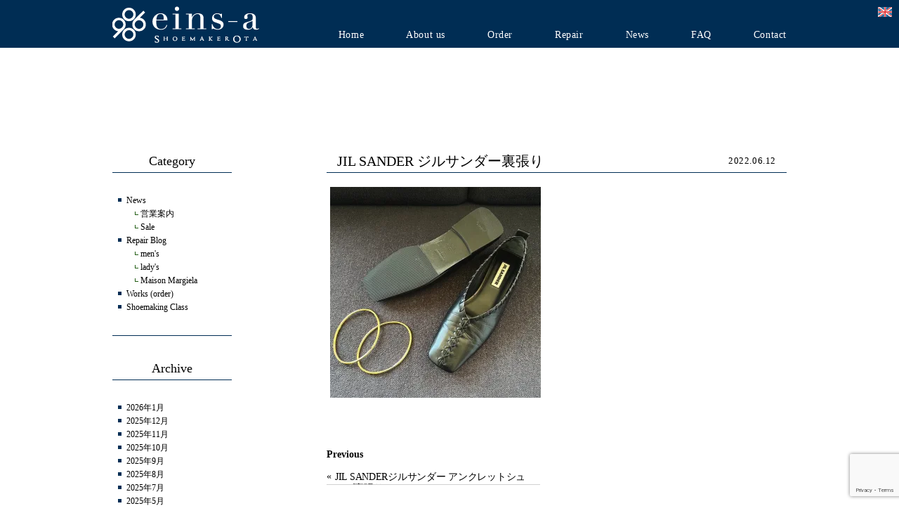

--- FILE ---
content_type: text/html; charset=UTF-8
request_url: https://eins-a.net/repair-blog/5650/06/12/attachment/06137154-e121-4a64-82b3-2f328d28b97e_1_201_a/
body_size: 12344
content:
<!DOCTYPE html>
<html lang="ja">
<head>
<title>JIL SANDER ジルサンダー裏張り | eins-a Shoemaker Ota</title>
<meta charset="UTF-8" />
<meta name="viewport" content="width=1000, user-scalable=yes">
<meta name="format-detection" content="telephone=no">
<link rel="pingback" href="https://eins-a.net/jetb/xmlrpc.php" />
<link rel="shortcut icon" href="https://eins-a.net/jetb/wp-content/themes/jetb_press_12/img/favicon.png" />

<!--▼-追加CSS-▼-->
<link rel="stylesheet" href="https://fonts.googleapis.com/earlyaccess/notosansjapanese.css">


		<!-- All in One SEO 4.9.2 - aioseo.com -->
	<meta name="robots" content="max-image-preview:large" />
	<meta name="author" content="eins-a Shoemaker Ota"/>
	<meta name="google-site-verification" content="dNvUvcPf5VDanWUSijh8ensfFfayC1WoddoBislxDpI" />
	<link rel="canonical" href="https://eins-a.net/repair-blog/5650/06/12/attachment/06137154-e121-4a64-82b3-2f328d28b97e_1_201_a/" />
	<meta name="generator" content="All in One SEO (AIOSEO) 4.9.2" />
		<meta property="og:locale" content="ja_JP" />
		<meta property="og:site_name" content="eins-a Shoemaker Ota" />
		<meta property="og:type" content="article" />
		<meta property="og:title" content="JIL SANDER ジルサンダー裏張り | eins-a Shoemaker Ota" />
		<meta property="og:url" content="https://eins-a.net/repair-blog/5650/06/12/attachment/06137154-e121-4a64-82b3-2f328d28b97e_1_201_a/" />
		<meta property="article:published_time" content="2022-06-12T04:16:12+00:00" />
		<meta property="article:modified_time" content="2022-06-12T04:27:50+00:00" />
		<meta name="twitter:card" content="summary" />
		<meta name="twitter:title" content="JIL SANDER ジルサンダー裏張り | eins-a Shoemaker Ota" />
		<script type="application/ld+json" class="aioseo-schema">
			{"@context":"https:\/\/schema.org","@graph":[{"@type":"BreadcrumbList","@id":"https:\/\/eins-a.net\/repair-blog\/5650\/06\/12\/attachment\/06137154-e121-4a64-82b3-2f328d28b97e_1_201_a\/#breadcrumblist","itemListElement":[{"@type":"ListItem","@id":"https:\/\/eins-a.net#listItem","position":1,"name":"\u30db\u30fc\u30e0","item":"https:\/\/eins-a.net","nextItem":{"@type":"ListItem","@id":"https:\/\/eins-a.net\/repair-blog\/5650\/06\/12\/attachment\/06137154-e121-4a64-82b3-2f328d28b97e_1_201_a\/#listItem","name":"JIL SANDER \u30b8\u30eb\u30b5\u30f3\u30c0\u30fc\u88cf\u5f35\u308a"}},{"@type":"ListItem","@id":"https:\/\/eins-a.net\/repair-blog\/5650\/06\/12\/attachment\/06137154-e121-4a64-82b3-2f328d28b97e_1_201_a\/#listItem","position":2,"name":"JIL SANDER \u30b8\u30eb\u30b5\u30f3\u30c0\u30fc\u88cf\u5f35\u308a","previousItem":{"@type":"ListItem","@id":"https:\/\/eins-a.net#listItem","name":"\u30db\u30fc\u30e0"}}]},{"@type":"ItemPage","@id":"https:\/\/eins-a.net\/repair-blog\/5650\/06\/12\/attachment\/06137154-e121-4a64-82b3-2f328d28b97e_1_201_a\/#itempage","url":"https:\/\/eins-a.net\/repair-blog\/5650\/06\/12\/attachment\/06137154-e121-4a64-82b3-2f328d28b97e_1_201_a\/","name":"JIL SANDER \u30b8\u30eb\u30b5\u30f3\u30c0\u30fc\u88cf\u5f35\u308a | eins-a Shoemaker Ota","inLanguage":"ja","isPartOf":{"@id":"https:\/\/eins-a.net\/#website"},"breadcrumb":{"@id":"https:\/\/eins-a.net\/repair-blog\/5650\/06\/12\/attachment\/06137154-e121-4a64-82b3-2f328d28b97e_1_201_a\/#breadcrumblist"},"author":{"@id":"https:\/\/eins-a.net\/author\/einsa1192\/#author"},"creator":{"@id":"https:\/\/eins-a.net\/author\/einsa1192\/#author"},"datePublished":"2022-06-12T13:16:12+09:00","dateModified":"2022-06-12T13:27:50+09:00"},{"@type":"Organization","@id":"https:\/\/eins-a.net\/#organization","name":"eins-a Shoemaker Ota","description":"\u4ee3\u3005\u6728\u4e0a\u539f\u306e\u9774\u5c02\u9580\u5e97\uff0f\u9774\u4fee\u7406\u30fb\u30aa\u30fc\u30c0\u30fc\u30e1\u30a4\u30c9","url":"https:\/\/eins-a.net\/","telephone":"+81368049962","logo":{"@type":"ImageObject","url":"https:\/\/i0.wp.com\/eins-a.net\/jetb\/wp-content\/uploads\/2018\/12\/logo_T_c.png?fit=500%2C500&ssl=1","@id":"https:\/\/eins-a.net\/repair-blog\/5650\/06\/12\/attachment\/06137154-e121-4a64-82b3-2f328d28b97e_1_201_a\/#organizationLogo","width":500,"height":500},"image":{"@id":"https:\/\/eins-a.net\/repair-blog\/5650\/06\/12\/attachment\/06137154-e121-4a64-82b3-2f328d28b97e_1_201_a\/#organizationLogo"},"sameAs":["https:\/\/www.instagram.com\/eins_a_shoemaker\/"]},{"@type":"Person","@id":"https:\/\/eins-a.net\/author\/einsa1192\/#author","url":"https:\/\/eins-a.net\/author\/einsa1192\/","name":"eins-a Shoemaker Ota","image":{"@type":"ImageObject","@id":"https:\/\/eins-a.net\/repair-blog\/5650\/06\/12\/attachment\/06137154-e121-4a64-82b3-2f328d28b97e_1_201_a\/#authorImage","url":"https:\/\/secure.gravatar.com\/avatar\/9b76e36c7d132e497a8bf63dd184a60cc3836ed8c7d7a61d3716cae9d7c3c3ca?s=96&d=mm&r=g","width":96,"height":96,"caption":"eins-a Shoemaker Ota"}},{"@type":"WebSite","@id":"https:\/\/eins-a.net\/#website","url":"https:\/\/eins-a.net\/","name":"eins-a Shoemaker Ota","description":"\u4ee3\u3005\u6728\u4e0a\u539f\u306e\u9774\u5c02\u9580\u5e97\uff0f\u9774\u4fee\u7406\u30fb\u30aa\u30fc\u30c0\u30fc\u30e1\u30a4\u30c9","inLanguage":"ja","publisher":{"@id":"https:\/\/eins-a.net\/#organization"}}]}
		</script>
		<!-- All in One SEO -->

<link rel='dns-prefetch' href='//www.googletagmanager.com' />
<link rel='dns-prefetch' href='//stats.wp.com' />
<link rel='dns-prefetch' href='//fonts.googleapis.com' />
<link rel='preconnect' href='//i0.wp.com' />
<link rel='preconnect' href='//c0.wp.com' />
<link rel="alternate" title="oEmbed (JSON)" type="application/json+oembed" href="https://eins-a.net/wp-json/oembed/1.0/embed?url=https%3A%2F%2Feins-a.net%2Frepair-blog%2F5650%2F06%2F12%2Fattachment%2F06137154-e121-4a64-82b3-2f328d28b97e_1_201_a%2F" />
<link rel="alternate" title="oEmbed (XML)" type="text/xml+oembed" href="https://eins-a.net/wp-json/oembed/1.0/embed?url=https%3A%2F%2Feins-a.net%2Frepair-blog%2F5650%2F06%2F12%2Fattachment%2F06137154-e121-4a64-82b3-2f328d28b97e_1_201_a%2F&#038;format=xml" />
		<!-- This site uses the Google Analytics by MonsterInsights plugin v9.11.1 - Using Analytics tracking - https://www.monsterinsights.com/ -->
		<!-- Note: MonsterInsights is not currently configured on this site. The site owner needs to authenticate with Google Analytics in the MonsterInsights settings panel. -->
					<!-- No tracking code set -->
				<!-- / Google Analytics by MonsterInsights -->
		<style id='wp-img-auto-sizes-contain-inline-css' type='text/css'>
img:is([sizes=auto i],[sizes^="auto," i]){contain-intrinsic-size:3000px 1500px}
/*# sourceURL=wp-img-auto-sizes-contain-inline-css */
</style>
<style id='wp-emoji-styles-inline-css' type='text/css'>

	img.wp-smiley, img.emoji {
		display: inline !important;
		border: none !important;
		box-shadow: none !important;
		height: 1em !important;
		width: 1em !important;
		margin: 0 0.07em !important;
		vertical-align: -0.1em !important;
		background: none !important;
		padding: 0 !important;
	}
/*# sourceURL=wp-emoji-styles-inline-css */
</style>
<style id='wp-block-library-inline-css' type='text/css'>
:root{--wp-block-synced-color:#7a00df;--wp-block-synced-color--rgb:122,0,223;--wp-bound-block-color:var(--wp-block-synced-color);--wp-editor-canvas-background:#ddd;--wp-admin-theme-color:#007cba;--wp-admin-theme-color--rgb:0,124,186;--wp-admin-theme-color-darker-10:#006ba1;--wp-admin-theme-color-darker-10--rgb:0,107,160.5;--wp-admin-theme-color-darker-20:#005a87;--wp-admin-theme-color-darker-20--rgb:0,90,135;--wp-admin-border-width-focus:2px}@media (min-resolution:192dpi){:root{--wp-admin-border-width-focus:1.5px}}.wp-element-button{cursor:pointer}:root .has-very-light-gray-background-color{background-color:#eee}:root .has-very-dark-gray-background-color{background-color:#313131}:root .has-very-light-gray-color{color:#eee}:root .has-very-dark-gray-color{color:#313131}:root .has-vivid-green-cyan-to-vivid-cyan-blue-gradient-background{background:linear-gradient(135deg,#00d084,#0693e3)}:root .has-purple-crush-gradient-background{background:linear-gradient(135deg,#34e2e4,#4721fb 50%,#ab1dfe)}:root .has-hazy-dawn-gradient-background{background:linear-gradient(135deg,#faaca8,#dad0ec)}:root .has-subdued-olive-gradient-background{background:linear-gradient(135deg,#fafae1,#67a671)}:root .has-atomic-cream-gradient-background{background:linear-gradient(135deg,#fdd79a,#004a59)}:root .has-nightshade-gradient-background{background:linear-gradient(135deg,#330968,#31cdcf)}:root .has-midnight-gradient-background{background:linear-gradient(135deg,#020381,#2874fc)}:root{--wp--preset--font-size--normal:16px;--wp--preset--font-size--huge:42px}.has-regular-font-size{font-size:1em}.has-larger-font-size{font-size:2.625em}.has-normal-font-size{font-size:var(--wp--preset--font-size--normal)}.has-huge-font-size{font-size:var(--wp--preset--font-size--huge)}.has-text-align-center{text-align:center}.has-text-align-left{text-align:left}.has-text-align-right{text-align:right}.has-fit-text{white-space:nowrap!important}#end-resizable-editor-section{display:none}.aligncenter{clear:both}.items-justified-left{justify-content:flex-start}.items-justified-center{justify-content:center}.items-justified-right{justify-content:flex-end}.items-justified-space-between{justify-content:space-between}.screen-reader-text{border:0;clip-path:inset(50%);height:1px;margin:-1px;overflow:hidden;padding:0;position:absolute;width:1px;word-wrap:normal!important}.screen-reader-text:focus{background-color:#ddd;clip-path:none;color:#444;display:block;font-size:1em;height:auto;left:5px;line-height:normal;padding:15px 23px 14px;text-decoration:none;top:5px;width:auto;z-index:100000}html :where(.has-border-color){border-style:solid}html :where([style*=border-top-color]){border-top-style:solid}html :where([style*=border-right-color]){border-right-style:solid}html :where([style*=border-bottom-color]){border-bottom-style:solid}html :where([style*=border-left-color]){border-left-style:solid}html :where([style*=border-width]){border-style:solid}html :where([style*=border-top-width]){border-top-style:solid}html :where([style*=border-right-width]){border-right-style:solid}html :where([style*=border-bottom-width]){border-bottom-style:solid}html :where([style*=border-left-width]){border-left-style:solid}html :where(img[class*=wp-image-]){height:auto;max-width:100%}:where(figure){margin:0 0 1em}html :where(.is-position-sticky){--wp-admin--admin-bar--position-offset:var(--wp-admin--admin-bar--height,0px)}@media screen and (max-width:600px){html :where(.is-position-sticky){--wp-admin--admin-bar--position-offset:0px}}

/*# sourceURL=wp-block-library-inline-css */
</style><style id='global-styles-inline-css' type='text/css'>
:root{--wp--preset--aspect-ratio--square: 1;--wp--preset--aspect-ratio--4-3: 4/3;--wp--preset--aspect-ratio--3-4: 3/4;--wp--preset--aspect-ratio--3-2: 3/2;--wp--preset--aspect-ratio--2-3: 2/3;--wp--preset--aspect-ratio--16-9: 16/9;--wp--preset--aspect-ratio--9-16: 9/16;--wp--preset--color--black: #000000;--wp--preset--color--cyan-bluish-gray: #abb8c3;--wp--preset--color--white: #ffffff;--wp--preset--color--pale-pink: #f78da7;--wp--preset--color--vivid-red: #cf2e2e;--wp--preset--color--luminous-vivid-orange: #ff6900;--wp--preset--color--luminous-vivid-amber: #fcb900;--wp--preset--color--light-green-cyan: #7bdcb5;--wp--preset--color--vivid-green-cyan: #00d084;--wp--preset--color--pale-cyan-blue: #8ed1fc;--wp--preset--color--vivid-cyan-blue: #0693e3;--wp--preset--color--vivid-purple: #9b51e0;--wp--preset--gradient--vivid-cyan-blue-to-vivid-purple: linear-gradient(135deg,rgb(6,147,227) 0%,rgb(155,81,224) 100%);--wp--preset--gradient--light-green-cyan-to-vivid-green-cyan: linear-gradient(135deg,rgb(122,220,180) 0%,rgb(0,208,130) 100%);--wp--preset--gradient--luminous-vivid-amber-to-luminous-vivid-orange: linear-gradient(135deg,rgb(252,185,0) 0%,rgb(255,105,0) 100%);--wp--preset--gradient--luminous-vivid-orange-to-vivid-red: linear-gradient(135deg,rgb(255,105,0) 0%,rgb(207,46,46) 100%);--wp--preset--gradient--very-light-gray-to-cyan-bluish-gray: linear-gradient(135deg,rgb(238,238,238) 0%,rgb(169,184,195) 100%);--wp--preset--gradient--cool-to-warm-spectrum: linear-gradient(135deg,rgb(74,234,220) 0%,rgb(151,120,209) 20%,rgb(207,42,186) 40%,rgb(238,44,130) 60%,rgb(251,105,98) 80%,rgb(254,248,76) 100%);--wp--preset--gradient--blush-light-purple: linear-gradient(135deg,rgb(255,206,236) 0%,rgb(152,150,240) 100%);--wp--preset--gradient--blush-bordeaux: linear-gradient(135deg,rgb(254,205,165) 0%,rgb(254,45,45) 50%,rgb(107,0,62) 100%);--wp--preset--gradient--luminous-dusk: linear-gradient(135deg,rgb(255,203,112) 0%,rgb(199,81,192) 50%,rgb(65,88,208) 100%);--wp--preset--gradient--pale-ocean: linear-gradient(135deg,rgb(255,245,203) 0%,rgb(182,227,212) 50%,rgb(51,167,181) 100%);--wp--preset--gradient--electric-grass: linear-gradient(135deg,rgb(202,248,128) 0%,rgb(113,206,126) 100%);--wp--preset--gradient--midnight: linear-gradient(135deg,rgb(2,3,129) 0%,rgb(40,116,252) 100%);--wp--preset--font-size--small: 13px;--wp--preset--font-size--medium: 20px;--wp--preset--font-size--large: 36px;--wp--preset--font-size--x-large: 42px;--wp--preset--spacing--20: 0.44rem;--wp--preset--spacing--30: 0.67rem;--wp--preset--spacing--40: 1rem;--wp--preset--spacing--50: 1.5rem;--wp--preset--spacing--60: 2.25rem;--wp--preset--spacing--70: 3.38rem;--wp--preset--spacing--80: 5.06rem;--wp--preset--shadow--natural: 6px 6px 9px rgba(0, 0, 0, 0.2);--wp--preset--shadow--deep: 12px 12px 50px rgba(0, 0, 0, 0.4);--wp--preset--shadow--sharp: 6px 6px 0px rgba(0, 0, 0, 0.2);--wp--preset--shadow--outlined: 6px 6px 0px -3px rgb(255, 255, 255), 6px 6px rgb(0, 0, 0);--wp--preset--shadow--crisp: 6px 6px 0px rgb(0, 0, 0);}:where(.is-layout-flex){gap: 0.5em;}:where(.is-layout-grid){gap: 0.5em;}body .is-layout-flex{display: flex;}.is-layout-flex{flex-wrap: wrap;align-items: center;}.is-layout-flex > :is(*, div){margin: 0;}body .is-layout-grid{display: grid;}.is-layout-grid > :is(*, div){margin: 0;}:where(.wp-block-columns.is-layout-flex){gap: 2em;}:where(.wp-block-columns.is-layout-grid){gap: 2em;}:where(.wp-block-post-template.is-layout-flex){gap: 1.25em;}:where(.wp-block-post-template.is-layout-grid){gap: 1.25em;}.has-black-color{color: var(--wp--preset--color--black) !important;}.has-cyan-bluish-gray-color{color: var(--wp--preset--color--cyan-bluish-gray) !important;}.has-white-color{color: var(--wp--preset--color--white) !important;}.has-pale-pink-color{color: var(--wp--preset--color--pale-pink) !important;}.has-vivid-red-color{color: var(--wp--preset--color--vivid-red) !important;}.has-luminous-vivid-orange-color{color: var(--wp--preset--color--luminous-vivid-orange) !important;}.has-luminous-vivid-amber-color{color: var(--wp--preset--color--luminous-vivid-amber) !important;}.has-light-green-cyan-color{color: var(--wp--preset--color--light-green-cyan) !important;}.has-vivid-green-cyan-color{color: var(--wp--preset--color--vivid-green-cyan) !important;}.has-pale-cyan-blue-color{color: var(--wp--preset--color--pale-cyan-blue) !important;}.has-vivid-cyan-blue-color{color: var(--wp--preset--color--vivid-cyan-blue) !important;}.has-vivid-purple-color{color: var(--wp--preset--color--vivid-purple) !important;}.has-black-background-color{background-color: var(--wp--preset--color--black) !important;}.has-cyan-bluish-gray-background-color{background-color: var(--wp--preset--color--cyan-bluish-gray) !important;}.has-white-background-color{background-color: var(--wp--preset--color--white) !important;}.has-pale-pink-background-color{background-color: var(--wp--preset--color--pale-pink) !important;}.has-vivid-red-background-color{background-color: var(--wp--preset--color--vivid-red) !important;}.has-luminous-vivid-orange-background-color{background-color: var(--wp--preset--color--luminous-vivid-orange) !important;}.has-luminous-vivid-amber-background-color{background-color: var(--wp--preset--color--luminous-vivid-amber) !important;}.has-light-green-cyan-background-color{background-color: var(--wp--preset--color--light-green-cyan) !important;}.has-vivid-green-cyan-background-color{background-color: var(--wp--preset--color--vivid-green-cyan) !important;}.has-pale-cyan-blue-background-color{background-color: var(--wp--preset--color--pale-cyan-blue) !important;}.has-vivid-cyan-blue-background-color{background-color: var(--wp--preset--color--vivid-cyan-blue) !important;}.has-vivid-purple-background-color{background-color: var(--wp--preset--color--vivid-purple) !important;}.has-black-border-color{border-color: var(--wp--preset--color--black) !important;}.has-cyan-bluish-gray-border-color{border-color: var(--wp--preset--color--cyan-bluish-gray) !important;}.has-white-border-color{border-color: var(--wp--preset--color--white) !important;}.has-pale-pink-border-color{border-color: var(--wp--preset--color--pale-pink) !important;}.has-vivid-red-border-color{border-color: var(--wp--preset--color--vivid-red) !important;}.has-luminous-vivid-orange-border-color{border-color: var(--wp--preset--color--luminous-vivid-orange) !important;}.has-luminous-vivid-amber-border-color{border-color: var(--wp--preset--color--luminous-vivid-amber) !important;}.has-light-green-cyan-border-color{border-color: var(--wp--preset--color--light-green-cyan) !important;}.has-vivid-green-cyan-border-color{border-color: var(--wp--preset--color--vivid-green-cyan) !important;}.has-pale-cyan-blue-border-color{border-color: var(--wp--preset--color--pale-cyan-blue) !important;}.has-vivid-cyan-blue-border-color{border-color: var(--wp--preset--color--vivid-cyan-blue) !important;}.has-vivid-purple-border-color{border-color: var(--wp--preset--color--vivid-purple) !important;}.has-vivid-cyan-blue-to-vivid-purple-gradient-background{background: var(--wp--preset--gradient--vivid-cyan-blue-to-vivid-purple) !important;}.has-light-green-cyan-to-vivid-green-cyan-gradient-background{background: var(--wp--preset--gradient--light-green-cyan-to-vivid-green-cyan) !important;}.has-luminous-vivid-amber-to-luminous-vivid-orange-gradient-background{background: var(--wp--preset--gradient--luminous-vivid-amber-to-luminous-vivid-orange) !important;}.has-luminous-vivid-orange-to-vivid-red-gradient-background{background: var(--wp--preset--gradient--luminous-vivid-orange-to-vivid-red) !important;}.has-very-light-gray-to-cyan-bluish-gray-gradient-background{background: var(--wp--preset--gradient--very-light-gray-to-cyan-bluish-gray) !important;}.has-cool-to-warm-spectrum-gradient-background{background: var(--wp--preset--gradient--cool-to-warm-spectrum) !important;}.has-blush-light-purple-gradient-background{background: var(--wp--preset--gradient--blush-light-purple) !important;}.has-blush-bordeaux-gradient-background{background: var(--wp--preset--gradient--blush-bordeaux) !important;}.has-luminous-dusk-gradient-background{background: var(--wp--preset--gradient--luminous-dusk) !important;}.has-pale-ocean-gradient-background{background: var(--wp--preset--gradient--pale-ocean) !important;}.has-electric-grass-gradient-background{background: var(--wp--preset--gradient--electric-grass) !important;}.has-midnight-gradient-background{background: var(--wp--preset--gradient--midnight) !important;}.has-small-font-size{font-size: var(--wp--preset--font-size--small) !important;}.has-medium-font-size{font-size: var(--wp--preset--font-size--medium) !important;}.has-large-font-size{font-size: var(--wp--preset--font-size--large) !important;}.has-x-large-font-size{font-size: var(--wp--preset--font-size--x-large) !important;}
/*# sourceURL=global-styles-inline-css */
</style>

<style id='classic-theme-styles-inline-css' type='text/css'>
/*! This file is auto-generated */
.wp-block-button__link{color:#fff;background-color:#32373c;border-radius:9999px;box-shadow:none;text-decoration:none;padding:calc(.667em + 2px) calc(1.333em + 2px);font-size:1.125em}.wp-block-file__button{background:#32373c;color:#fff;text-decoration:none}
/*# sourceURL=/wp-includes/css/classic-themes.min.css */
</style>
<link rel='stylesheet' id='contact-form-7-css' href='https://eins-a.net/jetb/wp-content/plugins/contact-form-7/includes/css/styles.css?ver=6.1.4' type='text/css' media='all' />
<link rel='stylesheet' id='style-sheet-css' href='https://eins-a.net/jetb/wp-content/themes/jetb_press_12/style.css?ver=6.9' type='text/css' media='all' />
<link rel='stylesheet' id='JetB_press-fonts-css' href='https://fonts.googleapis.com/css?family=Open+Sans:400italic,700italic,400,700&#038;subset=latin,latin-ext' type='text/css' media='all' />
<link rel='stylesheet' id='wp-pagenavi-css' href='https://eins-a.net/jetb/wp-content/plugins/wp-pagenavi/pagenavi-css.css?ver=2.70' type='text/css' media='all' />
<link rel='stylesheet' id='tablepress-default-css' href='https://eins-a.net/jetb/wp-content/plugins/tablepress/css/build/default.css?ver=3.2.6' type='text/css' media='all' />

<!-- Site Kit によって追加された Google タグ（gtag.js）スニペット -->
<!-- Google アナリティクス スニペット (Site Kit が追加) -->
<script type="text/javascript" src="https://www.googletagmanager.com/gtag/js?id=GT-K55M78H" id="google_gtagjs-js" async></script>
<script type="text/javascript" id="google_gtagjs-js-after">
/* <![CDATA[ */
window.dataLayer = window.dataLayer || [];function gtag(){dataLayer.push(arguments);}
gtag("set","linker",{"domains":["eins-a.net"]});
gtag("js", new Date());
gtag("set", "developer_id.dZTNiMT", true);
gtag("config", "GT-K55M78H");
//# sourceURL=google_gtagjs-js-after
/* ]]> */
</script>
<link rel="https://api.w.org/" href="https://eins-a.net/wp-json/" /><link rel="alternate" title="JSON" type="application/json" href="https://eins-a.net/wp-json/wp/v2/media/5645" /><link rel='shortlink' href='https://eins-a.net/?p=5645' />
<meta name="generator" content="Site Kit by Google 1.168.0" />	<style>img#wpstats{display:none}</style>
		
<!-- Site Kit が追加した Google AdSense メタタグ -->
<meta name="google-adsense-platform-account" content="ca-host-pub-2644536267352236">
<meta name="google-adsense-platform-domain" content="sitekit.withgoogle.com">
<!-- Site Kit が追加した End Google AdSense メタタグ -->
<link rel="icon" href="https://i0.wp.com/eins-a.net/jetb/wp-content/uploads/2018/12/cropped-logo_T_c.png?fit=32%2C32&#038;ssl=1" sizes="32x32" />
<link rel="icon" href="https://i0.wp.com/eins-a.net/jetb/wp-content/uploads/2018/12/cropped-logo_T_c.png?fit=192%2C192&#038;ssl=1" sizes="192x192" />
<link rel="apple-touch-icon" href="https://i0.wp.com/eins-a.net/jetb/wp-content/uploads/2018/12/cropped-logo_T_c.png?fit=180%2C180&#038;ssl=1" />
<meta name="msapplication-TileImage" content="https://i0.wp.com/eins-a.net/jetb/wp-content/uploads/2018/12/cropped-logo_T_c.png?fit=270%2C270&#038;ssl=1" />

<!-- <script type="text/javascript" src="https://maps.googleapis.com/maps/api/js?key=AIzaSyCDEU2ZUds1VpWXa9ENDHBiOhSvhNabkAs"></script> -->
	
	<!-- Google tag (gtag.js) -->
<script async src="https://www.googletagmanager.com/gtag/js?id=G-JE38KQW5S2"></script>
<script>
  window.dataLayer = window.dataLayer || [];
  function gtag(){dataLayer.push(arguments);}
  gtag('js', new Date());

  gtag('config', 'G-JE38KQW5S2');
	gtag('config', 'UA-122211733-38');
</script>
	
</head>

<body id="topage" class="attachment wp-singular attachment-template-default single single-attachment postid-5645 attachmentid-5645 attachment-jpeg wp-theme-jetb_press_12 metaslider-plugin">
<div class="allwrapper">
	<header id="upper" class="l-cf bg_blue">
  <div class="l-allcont_inner l-cf">
    <h1 class="l-fl">
      <a href="https://eins-a.net/" title="eins-a Shoemaker Ota">
        <img src="https://eins-a.net/jetb/wp-content/themes/jetb_press_12/img/img_logo-header.png" alt="eins-a Shoemaker Ota 代々木上原の靴専門店／靴修理・オーダーメイド">
      </a>
    </h1>
    <nav class="g_nav l-fr">
  <!--グローバルナビエリア-->
  <ul class="g_nav_menu 06137154-e121-4a64-82b3-2f328d28b97e_1_201_a_on">
    <li class="nav1"><a href="https://eins-a.net/">Home</a></li>
    <li class="nav2"><a href="javascript:void(0)">About&nbsp;us</a>
      <ul class="nav-child">
        <li><a href="https://eins-a.net/about/concept">Concept</a></li>
        <li><a href="https://eins-a.net/about/profile">Profile</a></li>
      </ul>
    </li>
    <li class="nav3"><a href="https://eins-a.net/order">Order</a>
      <ul class="nav-child">
        <li><a href="https://eins-a.net/order/system">Order&nbsp;System</a></li>
        <li><a href="https://eins-a.net/product">Product</a></li>
        <li><a href="https://eins-a.net/category/blog/works">Works</a></li>
      </ul>
    </li>
    <li class="nav4"><a href="https://eins-a.net/repair">Repair</a>
      <ul class="nav-child">
        <li><a href="https://eins-a.net/repair">Menu</a>
          <ul class="nav-grand">
            <li><a href="https://eins-a.net/repair#mens">Men's</a></li>
            <li><a href="https://eins-a.net/repair#ladys">Lady's</a></li>
          </ul>
        </li>
        <li><a href="https://eins-a.net/category/repair-blog">Repair&nbsp;blog</a></li>
      </ul>
    </li>
    <li class="nav5"><a href="https://eins-a.net/category/news">News</a></li>
    <li class="nav6"><a href="https://eins-a.net/faq">FAQ</a></li>
    <li class="nav7"><a href="https://eins-a.net/contact">Contact</a></li>
  </ul>
</nav>
<!--end g_nav-->
  </div>
  <p class="english"><a href="https://eins-a.net/english" class="l-block"><img src="https://eins-a.net/jetb/wp-content/themes/jetb_press_12/img/ic_english.jpg"></a></p>
</header>
<!--END upper-->
<!--single-->
<div id="blog_area">
<!--▼▼▼▼コンテンツエリア▼▼▼▼-->
<div class="inner cf">
	<main id="blog_cont">
		<article class="blog_box">
									
			<header class="blog_entry">
				<h2>JIL SANDER ジルサンダー裏張り</h2>
				<time class="day_entry">2022.06.12</time>
				<!--div class="cat_entry"><br />
<b>Warning</b>:  Undefined variable $parentlink in <b>/home/einsa/eins-a.net/public_html/jetb/wp-content/themes/jetb_press_12/single.php</b> on line <b>36</b><br />
<br />
<b>Warning</b>:  Undefined variable $parentname in <b>/home/einsa/eins-a.net/public_html/jetb/wp-content/themes/jetb_press_12/single.php</b> on line <b>36</b><br />
<br />
<b>Warning</b>:  Undefined variable $childlink in <b>/home/einsa/eins-a.net/public_html/jetb/wp-content/themes/jetb_press_12/single.php</b> on line <b>36</b><br />
<br />
<b>Warning</b>:  Undefined variable $childname in <b>/home/einsa/eins-a.net/public_html/jetb/wp-content/themes/jetb_press_12/single.php</b> on line <b>36</b><br />
<a href=""></a> <a href=""></a></div>-->
			</header><!--end blog_entry-->
			<div class="blog_text">
				<p class="attachment"><a href="https://i0.wp.com/eins-a.net/jetb/wp-content/uploads/2022/06/06137154-E121-4A64-82B3-2F328D28B97E_1_201_a-scaled.jpeg?ssl=1"><img fetchpriority="high" decoding="async" width="300" height="300" src="https://i0.wp.com/eins-a.net/jetb/wp-content/uploads/2022/06/06137154-E121-4A64-82B3-2F328D28B97E_1_201_a-scaled.jpeg?fit=300%2C300&amp;ssl=1" class="attachment-medium size-medium" alt="" srcset="https://i0.wp.com/eins-a.net/jetb/wp-content/uploads/2022/06/06137154-E121-4A64-82B3-2F328D28B97E_1_201_a-scaled.jpeg?w=2560&amp;ssl=1 2560w, https://i0.wp.com/eins-a.net/jetb/wp-content/uploads/2022/06/06137154-E121-4A64-82B3-2F328D28B97E_1_201_a-scaled.jpeg?resize=300%2C300&amp;ssl=1 300w, https://i0.wp.com/eins-a.net/jetb/wp-content/uploads/2022/06/06137154-E121-4A64-82B3-2F328D28B97E_1_201_a-scaled.jpeg?resize=1024%2C1024&amp;ssl=1 1024w, https://i0.wp.com/eins-a.net/jetb/wp-content/uploads/2022/06/06137154-E121-4A64-82B3-2F328D28B97E_1_201_a-scaled.jpeg?resize=150%2C150&amp;ssl=1 150w, https://i0.wp.com/eins-a.net/jetb/wp-content/uploads/2022/06/06137154-E121-4A64-82B3-2F328D28B97E_1_201_a-scaled.jpeg?resize=768%2C768&amp;ssl=1 768w, https://i0.wp.com/eins-a.net/jetb/wp-content/uploads/2022/06/06137154-E121-4A64-82B3-2F328D28B97E_1_201_a-scaled.jpeg?resize=1536%2C1536&amp;ssl=1 1536w, https://i0.wp.com/eins-a.net/jetb/wp-content/uploads/2022/06/06137154-E121-4A64-82B3-2F328D28B97E_1_201_a-scaled.jpeg?resize=2048%2C2048&amp;ssl=1 2048w" sizes="(max-width: 300px) 100vw, 300px" data-attachment-id="5645" data-permalink="https://eins-a.net/repair-blog/5650/06/12/attachment/06137154-e121-4a64-82b3-2f328d28b97e_1_201_a/" data-orig-file="https://i0.wp.com/eins-a.net/jetb/wp-content/uploads/2022/06/06137154-E121-4A64-82B3-2F328D28B97E_1_201_a-scaled.jpeg?fit=2560%2C2560&amp;ssl=1" data-orig-size="2560,2560" data-comments-opened="1" data-image-meta="{&quot;aperture&quot;:&quot;1.6&quot;,&quot;credit&quot;:&quot;&quot;,&quot;camera&quot;:&quot;iPhone 13 mini&quot;,&quot;caption&quot;:&quot;&quot;,&quot;created_timestamp&quot;:&quot;1653825891&quot;,&quot;copyright&quot;:&quot;&quot;,&quot;focal_length&quot;:&quot;5.1&quot;,&quot;iso&quot;:&quot;200&quot;,&quot;shutter_speed&quot;:&quot;0.016666666666667&quot;,&quot;title&quot;:&quot;&quot;,&quot;orientation&quot;:&quot;1&quot;}" data-image-title="JIL SANDER ジルサンダー裏張り" data-image-description="" data-image-caption="" data-medium-file="https://i0.wp.com/eins-a.net/jetb/wp-content/uploads/2022/06/06137154-E121-4A64-82B3-2F328D28B97E_1_201_a-scaled.jpeg?fit=300%2C300&amp;ssl=1" data-large-file="https://i0.wp.com/eins-a.net/jetb/wp-content/uploads/2022/06/06137154-E121-4A64-82B3-2F328D28B97E_1_201_a-scaled.jpeg?fit=1024%2C1024&amp;ssl=1" /></a></p>
			</div><!--end blog_text-->

			
			<div class="pn_pager">
				<div class="pre_p">
					<p>Previous</p><span>«</span> <a href="https://eins-a.net/repair-blog/5650/06/12/" rel="prev">JIL SANDERジルサンダー アンクレットシューズ裏張り</a>				</div>
				<div class="next_p">
									</div>
			</div>

					</article><!--end blog_box-->
	</main><!--end blog_cont-->


	<aside id="side_bar">
	<div id="secondary">
		<aside id="categories-2" class="widget widget_categories"><h3 class="widget-title">Category</h3>
			<ul>
					<li class="cat-item cat-item-5"><a href="https://eins-a.net/category/news/">News</a>
<ul class='children'>
	<li class="cat-item cat-item-34"><a href="https://eins-a.net/category/news/openhour/">営業案内</a>
</li>
	<li class="cat-item cat-item-36"><a href="https://eins-a.net/category/news/sale/">Sale</a>
</li>
</ul>
</li>
	<li class="cat-item cat-item-6"><a href="https://eins-a.net/category/repair-blog/">Repair Blog</a>
<ul class='children'>
	<li class="cat-item cat-item-32"><a href="https://eins-a.net/category/repair-blog/mens/">men&#039;s</a>
</li>
	<li class="cat-item cat-item-33"><a href="https://eins-a.net/category/repair-blog/ladys/">lady&#039;s</a>
</li>
	<li class="cat-item cat-item-37"><a href="https://eins-a.net/category/repair-blog/maisonmargiela/">Maison Margiela</a>
</li>
</ul>
</li>
	<li class="cat-item cat-item-4"><a href="https://eins-a.net/category/works/">Works (order)</a>
</li>
	<li class="cat-item cat-item-38"><a href="https://eins-a.net/category/class/">Shoemaking Class</a>
</li>
			</ul>

			</aside>		<aside id="archives-2" class="widget widget_archive"><h3 class="widget-title">Archive</h3>
			<ul>
					<li><a href='https://eins-a.net/date/2026/01/'>2026年1月</a></li>
	<li><a href='https://eins-a.net/date/2025/12/'>2025年12月</a></li>
	<li><a href='https://eins-a.net/date/2025/11/'>2025年11月</a></li>
	<li><a href='https://eins-a.net/date/2025/10/'>2025年10月</a></li>
	<li><a href='https://eins-a.net/date/2025/09/'>2025年9月</a></li>
	<li><a href='https://eins-a.net/date/2025/08/'>2025年8月</a></li>
	<li><a href='https://eins-a.net/date/2025/07/'>2025年7月</a></li>
	<li><a href='https://eins-a.net/date/2025/05/'>2025年5月</a></li>
	<li><a href='https://eins-a.net/date/2025/04/'>2025年4月</a></li>
	<li><a href='https://eins-a.net/date/2025/03/'>2025年3月</a></li>
	<li><a href='https://eins-a.net/date/2025/01/'>2025年1月</a></li>
	<li><a href='https://eins-a.net/date/2024/11/'>2024年11月</a></li>
	<li><a href='https://eins-a.net/date/2024/10/'>2024年10月</a></li>
	<li><a href='https://eins-a.net/date/2024/08/'>2024年8月</a></li>
	<li><a href='https://eins-a.net/date/2024/07/'>2024年7月</a></li>
	<li><a href='https://eins-a.net/date/2024/06/'>2024年6月</a></li>
	<li><a href='https://eins-a.net/date/2024/04/'>2024年4月</a></li>
	<li><a href='https://eins-a.net/date/2024/03/'>2024年3月</a></li>
	<li><a href='https://eins-a.net/date/2024/02/'>2024年2月</a></li>
	<li><a href='https://eins-a.net/date/2024/01/'>2024年1月</a></li>
	<li><a href='https://eins-a.net/date/2023/12/'>2023年12月</a></li>
	<li><a href='https://eins-a.net/date/2023/11/'>2023年11月</a></li>
	<li><a href='https://eins-a.net/date/2023/09/'>2023年9月</a></li>
	<li><a href='https://eins-a.net/date/2023/08/'>2023年8月</a></li>
	<li><a href='https://eins-a.net/date/2023/07/'>2023年7月</a></li>
	<li><a href='https://eins-a.net/date/2023/06/'>2023年6月</a></li>
	<li><a href='https://eins-a.net/date/2023/04/'>2023年4月</a></li>
	<li><a href='https://eins-a.net/date/2023/03/'>2023年3月</a></li>
	<li><a href='https://eins-a.net/date/2023/01/'>2023年1月</a></li>
	<li><a href='https://eins-a.net/date/2022/07/'>2022年7月</a></li>
	<li><a href='https://eins-a.net/date/2022/06/'>2022年6月</a></li>
	<li><a href='https://eins-a.net/date/2022/05/'>2022年5月</a></li>
	<li><a href='https://eins-a.net/date/2022/02/'>2022年2月</a></li>
	<li><a href='https://eins-a.net/date/2022/01/'>2022年1月</a></li>
	<li><a href='https://eins-a.net/date/2021/12/'>2021年12月</a></li>
	<li><a href='https://eins-a.net/date/2021/11/'>2021年11月</a></li>
	<li><a href='https://eins-a.net/date/2021/10/'>2021年10月</a></li>
	<li><a href='https://eins-a.net/date/2021/09/'>2021年9月</a></li>
	<li><a href='https://eins-a.net/date/2021/08/'>2021年8月</a></li>
	<li><a href='https://eins-a.net/date/2021/07/'>2021年7月</a></li>
	<li><a href='https://eins-a.net/date/2021/06/'>2021年6月</a></li>
	<li><a href='https://eins-a.net/date/2021/05/'>2021年5月</a></li>
	<li><a href='https://eins-a.net/date/2021/04/'>2021年4月</a></li>
	<li><a href='https://eins-a.net/date/2021/03/'>2021年3月</a></li>
	<li><a href='https://eins-a.net/date/2021/02/'>2021年2月</a></li>
	<li><a href='https://eins-a.net/date/2021/01/'>2021年1月</a></li>
	<li><a href='https://eins-a.net/date/2020/12/'>2020年12月</a></li>
	<li><a href='https://eins-a.net/date/2020/11/'>2020年11月</a></li>
	<li><a href='https://eins-a.net/date/2020/10/'>2020年10月</a></li>
	<li><a href='https://eins-a.net/date/2020/09/'>2020年9月</a></li>
	<li><a href='https://eins-a.net/date/2020/08/'>2020年8月</a></li>
	<li><a href='https://eins-a.net/date/2020/07/'>2020年7月</a></li>
	<li><a href='https://eins-a.net/date/2020/06/'>2020年6月</a></li>
	<li><a href='https://eins-a.net/date/2020/05/'>2020年5月</a></li>
	<li><a href='https://eins-a.net/date/2020/04/'>2020年4月</a></li>
	<li><a href='https://eins-a.net/date/2020/03/'>2020年3月</a></li>
	<li><a href='https://eins-a.net/date/2020/02/'>2020年2月</a></li>
	<li><a href='https://eins-a.net/date/2020/01/'>2020年1月</a></li>
	<li><a href='https://eins-a.net/date/2019/12/'>2019年12月</a></li>
	<li><a href='https://eins-a.net/date/2019/11/'>2019年11月</a></li>
	<li><a href='https://eins-a.net/date/2019/10/'>2019年10月</a></li>
	<li><a href='https://eins-a.net/date/2019/09/'>2019年9月</a></li>
	<li><a href='https://eins-a.net/date/2019/08/'>2019年8月</a></li>
	<li><a href='https://eins-a.net/date/2019/07/'>2019年7月</a></li>
	<li><a href='https://eins-a.net/date/2019/06/'>2019年6月</a></li>
	<li><a href='https://eins-a.net/date/2019/05/'>2019年5月</a></li>
	<li><a href='https://eins-a.net/date/2019/04/'>2019年4月</a></li>
	<li><a href='https://eins-a.net/date/2019/03/'>2019年3月</a></li>
	<li><a href='https://eins-a.net/date/2019/02/'>2019年2月</a></li>
	<li><a href='https://eins-a.net/date/2019/01/'>2019年1月</a></li>
	<li><a href='https://eins-a.net/date/2018/12/'>2018年12月</a></li>
	<li><a href='https://eins-a.net/date/2018/11/'>2018年11月</a></li>
	<li><a href='https://eins-a.net/date/2018/10/'>2018年10月</a></li>
	<li><a href='https://eins-a.net/date/2018/09/'>2018年9月</a></li>
			</ul>

			</aside>	</div><!-- #secondary -->
</aside><!--end side_bar-->
</div><!--end inner-->
<!--▲▲▲▲コンテンツエリアここまで▲▲▲▲-->
</div><!--end blog_area-->
<footer id="under" class="bg_blue">
<!--▼▼▼▼フッターエリアここから▼▼▼▼-->
<a id="scroll-to-top" href="#" title="Scroll to Top">Top</a>
<section class="footer-cont l-allcont_inner l-of_hid">
  <div class="l-fl">
    <h1><a href="https://eins-a.net/" title="eins-a Shoemaker Ota">
  		<img src="https://eins-a.net/jetb/wp-content/themes/jetb_press_12/img/img_logo-footer.png" alt="eins-a Shoemaker Ota 代々木上原の靴専門店／靴修理・オーダーメイド">
  	</a></h1>
    <div class="store-info">
      <div class="info-cont">
        <div class="l-horizontal">
          <p>&#12306;151-0064</p>
		  <address>東京都渋谷区上原1-7-19千葉ビル001</address>
        </div>
		<p>Tel.<span>03-6804-9962</span></p>
        <div class="place">
          <p>代々木公園駅八幡口・代々木八幡駅より徒歩5分&nbsp;&nbsp;/&nbsp;&nbsp;代々木上原駅徒歩5分</p>
          <p>井の頭通り沿い・駐車スペースあり</p>
        </div>
      </div>
      <div class="other-info l-table">
        <table class="store-time">
          <tbody>
            <tr>
              <th>Open</th>
              <td>火&nbsp;-&nbsp;金</td>
              <td>12:00-19:00</td>
            </tr>
            <tr>
              <th></th>
              <td>土</td>
              <td>12:00-19:00</td>
            </tr>
            <tr>
              <th></th>
              <td>日</td>
              <td>12:00-19:00</td>
            </tr>
            <tr>
              <th>Close</th>
              <td>月曜日</td>
              <td></td>
            </tr>
          </tbody>
        </table>
        <ul class="l-horizontal">
          <li>
            <a href="https://www.facebook.com/shoemaker.ota/" target="_blank">
              <img src="https://eins-a.net/jetb/wp-content/themes/jetb_press_12/img/ic_fb.png" alt="facebook">
            </a>
          </li>
          <li>
            <a href="https://www.instagram.com/eins_a_shoemaker/" target="_blank">
              <img src="https://eins-a.net/jetb/wp-content/themes/jetb_press_12/img/ic_instgrm.png" alt="instagram">
            </a>
          </li>
        </ul>
      </div>
    </div>
  </div>
  <div class="l-fr">
    <div id="map">
			<iframe src="https://www.google.com/maps/embed?pb=!1m18!1m12!1m3!1d3241.361193073128!2d139.68322571525846!3d35.66810738019739!2m3!1f0!2f0!3f0!3m2!1i1024!2i768!4f13.1!3m3!1m2!1s0x6018f34944d375b1%3A0xfa92f518efcc85c9!2z44CSMTUxLTAwNjQg5p2x5Lqs6YO95riL6LC35Yy65LiK5Y6f77yR5LiB55uu77yX4oiS77yR77yZIOWNg-iRieODk-ODqw!5e0!3m2!1sja!2sjp!4v1569560604106!5m2!1sja!2sjp" width="100%" height="auto" frameborder="0" style="border:0;" allowfullscreen=""></iframe>
	  </div>
  </div>
</section>
<div id="funder">
  <ul class="l-of_hid l-allcont_inner">
    <li class="l-fl">Copyright&nbsp;&copy;&nbsp;2017&nbsp;<span class="mincho">eins-a Shoemaker Ota</span>&nbsp;all&nbsp;right&nbsp;reserved.</li>
    <li class="l-fr"><a href="https://eins-a.net/law">特定商取引法に基づく表記</a></li>
    <li class="l-fr"><a href="https://eins-a.net/privacy">プライバシーポリシー</a></li>
  </ul>
</div>
<!--▲▲▲▲フッターエリアここまで▲▲▲▲-->
</footer><!--end footer-->

<script type="text/javascript" src="https://eins-a.net/jetb/wp-content/themes/jetb_press_12/js/jquery-1.10.2.min.js"></script>
<!-- <script type="text/javascript" src="https://eins-a.net/jetb/wp-content/themes/jetb_press_12/js/map.js"></script> -->
<script type="text/javascript" src="https://eins-a.net/jetb/wp-content/themes/jetb_press_12/js/menu.js"></script>
<script type="text/javascript" src="https://eins-a.net/jetb/wp-content/themes/jetb_press_12/js/custom.js"></script>
<script type="text/javascript" src="https://eins-a.net/jetb/wp-content/themes/jetb_press_12/js/ofi.min.js"></script>
<script type="text/javascript" src="https://eins-a.net/jetb/wp-content/themes/jetb_press_12/js/flexibility.js"></script>
<script type="speculationrules">
{"prefetch":[{"source":"document","where":{"and":[{"href_matches":"/*"},{"not":{"href_matches":["/jetb/wp-*.php","/jetb/wp-admin/*","/jetb/wp-content/uploads/*","/jetb/wp-content/*","/jetb/wp-content/plugins/*","/jetb/wp-content/themes/jetb_press_12/*","/*\\?(.+)"]}},{"not":{"selector_matches":"a[rel~=\"nofollow\"]"}},{"not":{"selector_matches":".no-prefetch, .no-prefetch a"}}]},"eagerness":"conservative"}]}
</script>
<script type="module"  src="https://eins-a.net/jetb/wp-content/plugins/all-in-one-seo-pack/dist/Lite/assets/table-of-contents.95d0dfce.js?ver=4.9.2" id="aioseo/js/src/vue/standalone/blocks/table-of-contents/frontend.js-js"></script>
<script type="text/javascript" src="https://c0.wp.com/c/6.9/wp-includes/js/dist/hooks.min.js" id="wp-hooks-js"></script>
<script type="text/javascript" src="https://c0.wp.com/c/6.9/wp-includes/js/dist/i18n.min.js" id="wp-i18n-js"></script>
<script type="text/javascript" id="wp-i18n-js-after">
/* <![CDATA[ */
wp.i18n.setLocaleData( { 'text direction\u0004ltr': [ 'ltr' ] } );
//# sourceURL=wp-i18n-js-after
/* ]]> */
</script>
<script type="text/javascript" src="https://eins-a.net/jetb/wp-content/plugins/contact-form-7/includes/swv/js/index.js?ver=6.1.4" id="swv-js"></script>
<script type="text/javascript" id="contact-form-7-js-translations">
/* <![CDATA[ */
( function( domain, translations ) {
	var localeData = translations.locale_data[ domain ] || translations.locale_data.messages;
	localeData[""].domain = domain;
	wp.i18n.setLocaleData( localeData, domain );
} )( "contact-form-7", {"translation-revision-date":"2025-11-30 08:12:23+0000","generator":"GlotPress\/4.0.3","domain":"messages","locale_data":{"messages":{"":{"domain":"messages","plural-forms":"nplurals=1; plural=0;","lang":"ja_JP"},"This contact form is placed in the wrong place.":["\u3053\u306e\u30b3\u30f3\u30bf\u30af\u30c8\u30d5\u30a9\u30fc\u30e0\u306f\u9593\u9055\u3063\u305f\u4f4d\u7f6e\u306b\u7f6e\u304b\u308c\u3066\u3044\u307e\u3059\u3002"],"Error:":["\u30a8\u30e9\u30fc:"]}},"comment":{"reference":"includes\/js\/index.js"}} );
//# sourceURL=contact-form-7-js-translations
/* ]]> */
</script>
<script type="text/javascript" id="contact-form-7-js-before">
/* <![CDATA[ */
var wpcf7 = {
    "api": {
        "root": "https:\/\/eins-a.net\/wp-json\/",
        "namespace": "contact-form-7\/v1"
    }
};
//# sourceURL=contact-form-7-js-before
/* ]]> */
</script>
<script type="text/javascript" src="https://eins-a.net/jetb/wp-content/plugins/contact-form-7/includes/js/index.js?ver=6.1.4" id="contact-form-7-js"></script>
<script type="text/javascript" src="https://c0.wp.com/c/6.9/wp-includes/js/comment-reply.min.js" id="comment-reply-js" async="async" data-wp-strategy="async" fetchpriority="low"></script>
<script type="text/javascript" src="https://www.google.com/recaptcha/api.js?render=6LeS6z0qAAAAAJCaBzLP1U-Q90Kz4rD1Dy-NuHzA&amp;ver=3.0" id="google-recaptcha-js"></script>
<script type="text/javascript" src="https://c0.wp.com/c/6.9/wp-includes/js/dist/vendor/wp-polyfill.min.js" id="wp-polyfill-js"></script>
<script type="text/javascript" id="wpcf7-recaptcha-js-before">
/* <![CDATA[ */
var wpcf7_recaptcha = {
    "sitekey": "6LeS6z0qAAAAAJCaBzLP1U-Q90Kz4rD1Dy-NuHzA",
    "actions": {
        "homepage": "homepage",
        "contactform": "contactform"
    }
};
//# sourceURL=wpcf7-recaptcha-js-before
/* ]]> */
</script>
<script type="text/javascript" src="https://eins-a.net/jetb/wp-content/plugins/contact-form-7/modules/recaptcha/index.js?ver=6.1.4" id="wpcf7-recaptcha-js"></script>
<script type="text/javascript" id="jetpack-stats-js-before">
/* <![CDATA[ */
_stq = window._stq || [];
_stq.push([ "view", JSON.parse("{\"v\":\"ext\",\"blog\":\"231865131\",\"post\":\"5645\",\"tz\":\"9\",\"srv\":\"eins-a.net\",\"j\":\"1:15.3.1\"}") ]);
_stq.push([ "clickTrackerInit", "231865131", "5645" ]);
//# sourceURL=jetpack-stats-js-before
/* ]]> */
</script>
<script type="text/javascript" src="https://stats.wp.com/e-202604.js" id="jetpack-stats-js" defer="defer" data-wp-strategy="defer"></script>
<script id="wp-emoji-settings" type="application/json">
{"baseUrl":"https://s.w.org/images/core/emoji/17.0.2/72x72/","ext":".png","svgUrl":"https://s.w.org/images/core/emoji/17.0.2/svg/","svgExt":".svg","source":{"concatemoji":"https://eins-a.net/jetb/wp-includes/js/wp-emoji-release.min.js?ver=6.9"}}
</script>
<script type="module">
/* <![CDATA[ */
/*! This file is auto-generated */
const a=JSON.parse(document.getElementById("wp-emoji-settings").textContent),o=(window._wpemojiSettings=a,"wpEmojiSettingsSupports"),s=["flag","emoji"];function i(e){try{var t={supportTests:e,timestamp:(new Date).valueOf()};sessionStorage.setItem(o,JSON.stringify(t))}catch(e){}}function c(e,t,n){e.clearRect(0,0,e.canvas.width,e.canvas.height),e.fillText(t,0,0);t=new Uint32Array(e.getImageData(0,0,e.canvas.width,e.canvas.height).data);e.clearRect(0,0,e.canvas.width,e.canvas.height),e.fillText(n,0,0);const a=new Uint32Array(e.getImageData(0,0,e.canvas.width,e.canvas.height).data);return t.every((e,t)=>e===a[t])}function p(e,t){e.clearRect(0,0,e.canvas.width,e.canvas.height),e.fillText(t,0,0);var n=e.getImageData(16,16,1,1);for(let e=0;e<n.data.length;e++)if(0!==n.data[e])return!1;return!0}function u(e,t,n,a){switch(t){case"flag":return n(e,"\ud83c\udff3\ufe0f\u200d\u26a7\ufe0f","\ud83c\udff3\ufe0f\u200b\u26a7\ufe0f")?!1:!n(e,"\ud83c\udde8\ud83c\uddf6","\ud83c\udde8\u200b\ud83c\uddf6")&&!n(e,"\ud83c\udff4\udb40\udc67\udb40\udc62\udb40\udc65\udb40\udc6e\udb40\udc67\udb40\udc7f","\ud83c\udff4\u200b\udb40\udc67\u200b\udb40\udc62\u200b\udb40\udc65\u200b\udb40\udc6e\u200b\udb40\udc67\u200b\udb40\udc7f");case"emoji":return!a(e,"\ud83e\u1fac8")}return!1}function f(e,t,n,a){let r;const o=(r="undefined"!=typeof WorkerGlobalScope&&self instanceof WorkerGlobalScope?new OffscreenCanvas(300,150):document.createElement("canvas")).getContext("2d",{willReadFrequently:!0}),s=(o.textBaseline="top",o.font="600 32px Arial",{});return e.forEach(e=>{s[e]=t(o,e,n,a)}),s}function r(e){var t=document.createElement("script");t.src=e,t.defer=!0,document.head.appendChild(t)}a.supports={everything:!0,everythingExceptFlag:!0},new Promise(t=>{let n=function(){try{var e=JSON.parse(sessionStorage.getItem(o));if("object"==typeof e&&"number"==typeof e.timestamp&&(new Date).valueOf()<e.timestamp+604800&&"object"==typeof e.supportTests)return e.supportTests}catch(e){}return null}();if(!n){if("undefined"!=typeof Worker&&"undefined"!=typeof OffscreenCanvas&&"undefined"!=typeof URL&&URL.createObjectURL&&"undefined"!=typeof Blob)try{var e="postMessage("+f.toString()+"("+[JSON.stringify(s),u.toString(),c.toString(),p.toString()].join(",")+"));",a=new Blob([e],{type:"text/javascript"});const r=new Worker(URL.createObjectURL(a),{name:"wpTestEmojiSupports"});return void(r.onmessage=e=>{i(n=e.data),r.terminate(),t(n)})}catch(e){}i(n=f(s,u,c,p))}t(n)}).then(e=>{for(const n in e)a.supports[n]=e[n],a.supports.everything=a.supports.everything&&a.supports[n],"flag"!==n&&(a.supports.everythingExceptFlag=a.supports.everythingExceptFlag&&a.supports[n]);var t;a.supports.everythingExceptFlag=a.supports.everythingExceptFlag&&!a.supports.flag,a.supports.everything||((t=a.source||{}).concatemoji?r(t.concatemoji):t.wpemoji&&t.twemoji&&(r(t.twemoji),r(t.wpemoji)))});
//# sourceURL=https://eins-a.net/jetb/wp-includes/js/wp-emoji-loader.min.js
/* ]]> */
</script>
</div>
</body>
</html>


--- FILE ---
content_type: text/html; charset=utf-8
request_url: https://www.google.com/recaptcha/api2/anchor?ar=1&k=6LeS6z0qAAAAAJCaBzLP1U-Q90Kz4rD1Dy-NuHzA&co=aHR0cHM6Ly9laW5zLWEubmV0OjQ0Mw..&hl=en&v=PoyoqOPhxBO7pBk68S4YbpHZ&size=invisible&anchor-ms=20000&execute-ms=30000&cb=2dusktlx012w
body_size: 48745
content:
<!DOCTYPE HTML><html dir="ltr" lang="en"><head><meta http-equiv="Content-Type" content="text/html; charset=UTF-8">
<meta http-equiv="X-UA-Compatible" content="IE=edge">
<title>reCAPTCHA</title>
<style type="text/css">
/* cyrillic-ext */
@font-face {
  font-family: 'Roboto';
  font-style: normal;
  font-weight: 400;
  font-stretch: 100%;
  src: url(//fonts.gstatic.com/s/roboto/v48/KFO7CnqEu92Fr1ME7kSn66aGLdTylUAMa3GUBHMdazTgWw.woff2) format('woff2');
  unicode-range: U+0460-052F, U+1C80-1C8A, U+20B4, U+2DE0-2DFF, U+A640-A69F, U+FE2E-FE2F;
}
/* cyrillic */
@font-face {
  font-family: 'Roboto';
  font-style: normal;
  font-weight: 400;
  font-stretch: 100%;
  src: url(//fonts.gstatic.com/s/roboto/v48/KFO7CnqEu92Fr1ME7kSn66aGLdTylUAMa3iUBHMdazTgWw.woff2) format('woff2');
  unicode-range: U+0301, U+0400-045F, U+0490-0491, U+04B0-04B1, U+2116;
}
/* greek-ext */
@font-face {
  font-family: 'Roboto';
  font-style: normal;
  font-weight: 400;
  font-stretch: 100%;
  src: url(//fonts.gstatic.com/s/roboto/v48/KFO7CnqEu92Fr1ME7kSn66aGLdTylUAMa3CUBHMdazTgWw.woff2) format('woff2');
  unicode-range: U+1F00-1FFF;
}
/* greek */
@font-face {
  font-family: 'Roboto';
  font-style: normal;
  font-weight: 400;
  font-stretch: 100%;
  src: url(//fonts.gstatic.com/s/roboto/v48/KFO7CnqEu92Fr1ME7kSn66aGLdTylUAMa3-UBHMdazTgWw.woff2) format('woff2');
  unicode-range: U+0370-0377, U+037A-037F, U+0384-038A, U+038C, U+038E-03A1, U+03A3-03FF;
}
/* math */
@font-face {
  font-family: 'Roboto';
  font-style: normal;
  font-weight: 400;
  font-stretch: 100%;
  src: url(//fonts.gstatic.com/s/roboto/v48/KFO7CnqEu92Fr1ME7kSn66aGLdTylUAMawCUBHMdazTgWw.woff2) format('woff2');
  unicode-range: U+0302-0303, U+0305, U+0307-0308, U+0310, U+0312, U+0315, U+031A, U+0326-0327, U+032C, U+032F-0330, U+0332-0333, U+0338, U+033A, U+0346, U+034D, U+0391-03A1, U+03A3-03A9, U+03B1-03C9, U+03D1, U+03D5-03D6, U+03F0-03F1, U+03F4-03F5, U+2016-2017, U+2034-2038, U+203C, U+2040, U+2043, U+2047, U+2050, U+2057, U+205F, U+2070-2071, U+2074-208E, U+2090-209C, U+20D0-20DC, U+20E1, U+20E5-20EF, U+2100-2112, U+2114-2115, U+2117-2121, U+2123-214F, U+2190, U+2192, U+2194-21AE, U+21B0-21E5, U+21F1-21F2, U+21F4-2211, U+2213-2214, U+2216-22FF, U+2308-230B, U+2310, U+2319, U+231C-2321, U+2336-237A, U+237C, U+2395, U+239B-23B7, U+23D0, U+23DC-23E1, U+2474-2475, U+25AF, U+25B3, U+25B7, U+25BD, U+25C1, U+25CA, U+25CC, U+25FB, U+266D-266F, U+27C0-27FF, U+2900-2AFF, U+2B0E-2B11, U+2B30-2B4C, U+2BFE, U+3030, U+FF5B, U+FF5D, U+1D400-1D7FF, U+1EE00-1EEFF;
}
/* symbols */
@font-face {
  font-family: 'Roboto';
  font-style: normal;
  font-weight: 400;
  font-stretch: 100%;
  src: url(//fonts.gstatic.com/s/roboto/v48/KFO7CnqEu92Fr1ME7kSn66aGLdTylUAMaxKUBHMdazTgWw.woff2) format('woff2');
  unicode-range: U+0001-000C, U+000E-001F, U+007F-009F, U+20DD-20E0, U+20E2-20E4, U+2150-218F, U+2190, U+2192, U+2194-2199, U+21AF, U+21E6-21F0, U+21F3, U+2218-2219, U+2299, U+22C4-22C6, U+2300-243F, U+2440-244A, U+2460-24FF, U+25A0-27BF, U+2800-28FF, U+2921-2922, U+2981, U+29BF, U+29EB, U+2B00-2BFF, U+4DC0-4DFF, U+FFF9-FFFB, U+10140-1018E, U+10190-1019C, U+101A0, U+101D0-101FD, U+102E0-102FB, U+10E60-10E7E, U+1D2C0-1D2D3, U+1D2E0-1D37F, U+1F000-1F0FF, U+1F100-1F1AD, U+1F1E6-1F1FF, U+1F30D-1F30F, U+1F315, U+1F31C, U+1F31E, U+1F320-1F32C, U+1F336, U+1F378, U+1F37D, U+1F382, U+1F393-1F39F, U+1F3A7-1F3A8, U+1F3AC-1F3AF, U+1F3C2, U+1F3C4-1F3C6, U+1F3CA-1F3CE, U+1F3D4-1F3E0, U+1F3ED, U+1F3F1-1F3F3, U+1F3F5-1F3F7, U+1F408, U+1F415, U+1F41F, U+1F426, U+1F43F, U+1F441-1F442, U+1F444, U+1F446-1F449, U+1F44C-1F44E, U+1F453, U+1F46A, U+1F47D, U+1F4A3, U+1F4B0, U+1F4B3, U+1F4B9, U+1F4BB, U+1F4BF, U+1F4C8-1F4CB, U+1F4D6, U+1F4DA, U+1F4DF, U+1F4E3-1F4E6, U+1F4EA-1F4ED, U+1F4F7, U+1F4F9-1F4FB, U+1F4FD-1F4FE, U+1F503, U+1F507-1F50B, U+1F50D, U+1F512-1F513, U+1F53E-1F54A, U+1F54F-1F5FA, U+1F610, U+1F650-1F67F, U+1F687, U+1F68D, U+1F691, U+1F694, U+1F698, U+1F6AD, U+1F6B2, U+1F6B9-1F6BA, U+1F6BC, U+1F6C6-1F6CF, U+1F6D3-1F6D7, U+1F6E0-1F6EA, U+1F6F0-1F6F3, U+1F6F7-1F6FC, U+1F700-1F7FF, U+1F800-1F80B, U+1F810-1F847, U+1F850-1F859, U+1F860-1F887, U+1F890-1F8AD, U+1F8B0-1F8BB, U+1F8C0-1F8C1, U+1F900-1F90B, U+1F93B, U+1F946, U+1F984, U+1F996, U+1F9E9, U+1FA00-1FA6F, U+1FA70-1FA7C, U+1FA80-1FA89, U+1FA8F-1FAC6, U+1FACE-1FADC, U+1FADF-1FAE9, U+1FAF0-1FAF8, U+1FB00-1FBFF;
}
/* vietnamese */
@font-face {
  font-family: 'Roboto';
  font-style: normal;
  font-weight: 400;
  font-stretch: 100%;
  src: url(//fonts.gstatic.com/s/roboto/v48/KFO7CnqEu92Fr1ME7kSn66aGLdTylUAMa3OUBHMdazTgWw.woff2) format('woff2');
  unicode-range: U+0102-0103, U+0110-0111, U+0128-0129, U+0168-0169, U+01A0-01A1, U+01AF-01B0, U+0300-0301, U+0303-0304, U+0308-0309, U+0323, U+0329, U+1EA0-1EF9, U+20AB;
}
/* latin-ext */
@font-face {
  font-family: 'Roboto';
  font-style: normal;
  font-weight: 400;
  font-stretch: 100%;
  src: url(//fonts.gstatic.com/s/roboto/v48/KFO7CnqEu92Fr1ME7kSn66aGLdTylUAMa3KUBHMdazTgWw.woff2) format('woff2');
  unicode-range: U+0100-02BA, U+02BD-02C5, U+02C7-02CC, U+02CE-02D7, U+02DD-02FF, U+0304, U+0308, U+0329, U+1D00-1DBF, U+1E00-1E9F, U+1EF2-1EFF, U+2020, U+20A0-20AB, U+20AD-20C0, U+2113, U+2C60-2C7F, U+A720-A7FF;
}
/* latin */
@font-face {
  font-family: 'Roboto';
  font-style: normal;
  font-weight: 400;
  font-stretch: 100%;
  src: url(//fonts.gstatic.com/s/roboto/v48/KFO7CnqEu92Fr1ME7kSn66aGLdTylUAMa3yUBHMdazQ.woff2) format('woff2');
  unicode-range: U+0000-00FF, U+0131, U+0152-0153, U+02BB-02BC, U+02C6, U+02DA, U+02DC, U+0304, U+0308, U+0329, U+2000-206F, U+20AC, U+2122, U+2191, U+2193, U+2212, U+2215, U+FEFF, U+FFFD;
}
/* cyrillic-ext */
@font-face {
  font-family: 'Roboto';
  font-style: normal;
  font-weight: 500;
  font-stretch: 100%;
  src: url(//fonts.gstatic.com/s/roboto/v48/KFO7CnqEu92Fr1ME7kSn66aGLdTylUAMa3GUBHMdazTgWw.woff2) format('woff2');
  unicode-range: U+0460-052F, U+1C80-1C8A, U+20B4, U+2DE0-2DFF, U+A640-A69F, U+FE2E-FE2F;
}
/* cyrillic */
@font-face {
  font-family: 'Roboto';
  font-style: normal;
  font-weight: 500;
  font-stretch: 100%;
  src: url(//fonts.gstatic.com/s/roboto/v48/KFO7CnqEu92Fr1ME7kSn66aGLdTylUAMa3iUBHMdazTgWw.woff2) format('woff2');
  unicode-range: U+0301, U+0400-045F, U+0490-0491, U+04B0-04B1, U+2116;
}
/* greek-ext */
@font-face {
  font-family: 'Roboto';
  font-style: normal;
  font-weight: 500;
  font-stretch: 100%;
  src: url(//fonts.gstatic.com/s/roboto/v48/KFO7CnqEu92Fr1ME7kSn66aGLdTylUAMa3CUBHMdazTgWw.woff2) format('woff2');
  unicode-range: U+1F00-1FFF;
}
/* greek */
@font-face {
  font-family: 'Roboto';
  font-style: normal;
  font-weight: 500;
  font-stretch: 100%;
  src: url(//fonts.gstatic.com/s/roboto/v48/KFO7CnqEu92Fr1ME7kSn66aGLdTylUAMa3-UBHMdazTgWw.woff2) format('woff2');
  unicode-range: U+0370-0377, U+037A-037F, U+0384-038A, U+038C, U+038E-03A1, U+03A3-03FF;
}
/* math */
@font-face {
  font-family: 'Roboto';
  font-style: normal;
  font-weight: 500;
  font-stretch: 100%;
  src: url(//fonts.gstatic.com/s/roboto/v48/KFO7CnqEu92Fr1ME7kSn66aGLdTylUAMawCUBHMdazTgWw.woff2) format('woff2');
  unicode-range: U+0302-0303, U+0305, U+0307-0308, U+0310, U+0312, U+0315, U+031A, U+0326-0327, U+032C, U+032F-0330, U+0332-0333, U+0338, U+033A, U+0346, U+034D, U+0391-03A1, U+03A3-03A9, U+03B1-03C9, U+03D1, U+03D5-03D6, U+03F0-03F1, U+03F4-03F5, U+2016-2017, U+2034-2038, U+203C, U+2040, U+2043, U+2047, U+2050, U+2057, U+205F, U+2070-2071, U+2074-208E, U+2090-209C, U+20D0-20DC, U+20E1, U+20E5-20EF, U+2100-2112, U+2114-2115, U+2117-2121, U+2123-214F, U+2190, U+2192, U+2194-21AE, U+21B0-21E5, U+21F1-21F2, U+21F4-2211, U+2213-2214, U+2216-22FF, U+2308-230B, U+2310, U+2319, U+231C-2321, U+2336-237A, U+237C, U+2395, U+239B-23B7, U+23D0, U+23DC-23E1, U+2474-2475, U+25AF, U+25B3, U+25B7, U+25BD, U+25C1, U+25CA, U+25CC, U+25FB, U+266D-266F, U+27C0-27FF, U+2900-2AFF, U+2B0E-2B11, U+2B30-2B4C, U+2BFE, U+3030, U+FF5B, U+FF5D, U+1D400-1D7FF, U+1EE00-1EEFF;
}
/* symbols */
@font-face {
  font-family: 'Roboto';
  font-style: normal;
  font-weight: 500;
  font-stretch: 100%;
  src: url(//fonts.gstatic.com/s/roboto/v48/KFO7CnqEu92Fr1ME7kSn66aGLdTylUAMaxKUBHMdazTgWw.woff2) format('woff2');
  unicode-range: U+0001-000C, U+000E-001F, U+007F-009F, U+20DD-20E0, U+20E2-20E4, U+2150-218F, U+2190, U+2192, U+2194-2199, U+21AF, U+21E6-21F0, U+21F3, U+2218-2219, U+2299, U+22C4-22C6, U+2300-243F, U+2440-244A, U+2460-24FF, U+25A0-27BF, U+2800-28FF, U+2921-2922, U+2981, U+29BF, U+29EB, U+2B00-2BFF, U+4DC0-4DFF, U+FFF9-FFFB, U+10140-1018E, U+10190-1019C, U+101A0, U+101D0-101FD, U+102E0-102FB, U+10E60-10E7E, U+1D2C0-1D2D3, U+1D2E0-1D37F, U+1F000-1F0FF, U+1F100-1F1AD, U+1F1E6-1F1FF, U+1F30D-1F30F, U+1F315, U+1F31C, U+1F31E, U+1F320-1F32C, U+1F336, U+1F378, U+1F37D, U+1F382, U+1F393-1F39F, U+1F3A7-1F3A8, U+1F3AC-1F3AF, U+1F3C2, U+1F3C4-1F3C6, U+1F3CA-1F3CE, U+1F3D4-1F3E0, U+1F3ED, U+1F3F1-1F3F3, U+1F3F5-1F3F7, U+1F408, U+1F415, U+1F41F, U+1F426, U+1F43F, U+1F441-1F442, U+1F444, U+1F446-1F449, U+1F44C-1F44E, U+1F453, U+1F46A, U+1F47D, U+1F4A3, U+1F4B0, U+1F4B3, U+1F4B9, U+1F4BB, U+1F4BF, U+1F4C8-1F4CB, U+1F4D6, U+1F4DA, U+1F4DF, U+1F4E3-1F4E6, U+1F4EA-1F4ED, U+1F4F7, U+1F4F9-1F4FB, U+1F4FD-1F4FE, U+1F503, U+1F507-1F50B, U+1F50D, U+1F512-1F513, U+1F53E-1F54A, U+1F54F-1F5FA, U+1F610, U+1F650-1F67F, U+1F687, U+1F68D, U+1F691, U+1F694, U+1F698, U+1F6AD, U+1F6B2, U+1F6B9-1F6BA, U+1F6BC, U+1F6C6-1F6CF, U+1F6D3-1F6D7, U+1F6E0-1F6EA, U+1F6F0-1F6F3, U+1F6F7-1F6FC, U+1F700-1F7FF, U+1F800-1F80B, U+1F810-1F847, U+1F850-1F859, U+1F860-1F887, U+1F890-1F8AD, U+1F8B0-1F8BB, U+1F8C0-1F8C1, U+1F900-1F90B, U+1F93B, U+1F946, U+1F984, U+1F996, U+1F9E9, U+1FA00-1FA6F, U+1FA70-1FA7C, U+1FA80-1FA89, U+1FA8F-1FAC6, U+1FACE-1FADC, U+1FADF-1FAE9, U+1FAF0-1FAF8, U+1FB00-1FBFF;
}
/* vietnamese */
@font-face {
  font-family: 'Roboto';
  font-style: normal;
  font-weight: 500;
  font-stretch: 100%;
  src: url(//fonts.gstatic.com/s/roboto/v48/KFO7CnqEu92Fr1ME7kSn66aGLdTylUAMa3OUBHMdazTgWw.woff2) format('woff2');
  unicode-range: U+0102-0103, U+0110-0111, U+0128-0129, U+0168-0169, U+01A0-01A1, U+01AF-01B0, U+0300-0301, U+0303-0304, U+0308-0309, U+0323, U+0329, U+1EA0-1EF9, U+20AB;
}
/* latin-ext */
@font-face {
  font-family: 'Roboto';
  font-style: normal;
  font-weight: 500;
  font-stretch: 100%;
  src: url(//fonts.gstatic.com/s/roboto/v48/KFO7CnqEu92Fr1ME7kSn66aGLdTylUAMa3KUBHMdazTgWw.woff2) format('woff2');
  unicode-range: U+0100-02BA, U+02BD-02C5, U+02C7-02CC, U+02CE-02D7, U+02DD-02FF, U+0304, U+0308, U+0329, U+1D00-1DBF, U+1E00-1E9F, U+1EF2-1EFF, U+2020, U+20A0-20AB, U+20AD-20C0, U+2113, U+2C60-2C7F, U+A720-A7FF;
}
/* latin */
@font-face {
  font-family: 'Roboto';
  font-style: normal;
  font-weight: 500;
  font-stretch: 100%;
  src: url(//fonts.gstatic.com/s/roboto/v48/KFO7CnqEu92Fr1ME7kSn66aGLdTylUAMa3yUBHMdazQ.woff2) format('woff2');
  unicode-range: U+0000-00FF, U+0131, U+0152-0153, U+02BB-02BC, U+02C6, U+02DA, U+02DC, U+0304, U+0308, U+0329, U+2000-206F, U+20AC, U+2122, U+2191, U+2193, U+2212, U+2215, U+FEFF, U+FFFD;
}
/* cyrillic-ext */
@font-face {
  font-family: 'Roboto';
  font-style: normal;
  font-weight: 900;
  font-stretch: 100%;
  src: url(//fonts.gstatic.com/s/roboto/v48/KFO7CnqEu92Fr1ME7kSn66aGLdTylUAMa3GUBHMdazTgWw.woff2) format('woff2');
  unicode-range: U+0460-052F, U+1C80-1C8A, U+20B4, U+2DE0-2DFF, U+A640-A69F, U+FE2E-FE2F;
}
/* cyrillic */
@font-face {
  font-family: 'Roboto';
  font-style: normal;
  font-weight: 900;
  font-stretch: 100%;
  src: url(//fonts.gstatic.com/s/roboto/v48/KFO7CnqEu92Fr1ME7kSn66aGLdTylUAMa3iUBHMdazTgWw.woff2) format('woff2');
  unicode-range: U+0301, U+0400-045F, U+0490-0491, U+04B0-04B1, U+2116;
}
/* greek-ext */
@font-face {
  font-family: 'Roboto';
  font-style: normal;
  font-weight: 900;
  font-stretch: 100%;
  src: url(//fonts.gstatic.com/s/roboto/v48/KFO7CnqEu92Fr1ME7kSn66aGLdTylUAMa3CUBHMdazTgWw.woff2) format('woff2');
  unicode-range: U+1F00-1FFF;
}
/* greek */
@font-face {
  font-family: 'Roboto';
  font-style: normal;
  font-weight: 900;
  font-stretch: 100%;
  src: url(//fonts.gstatic.com/s/roboto/v48/KFO7CnqEu92Fr1ME7kSn66aGLdTylUAMa3-UBHMdazTgWw.woff2) format('woff2');
  unicode-range: U+0370-0377, U+037A-037F, U+0384-038A, U+038C, U+038E-03A1, U+03A3-03FF;
}
/* math */
@font-face {
  font-family: 'Roboto';
  font-style: normal;
  font-weight: 900;
  font-stretch: 100%;
  src: url(//fonts.gstatic.com/s/roboto/v48/KFO7CnqEu92Fr1ME7kSn66aGLdTylUAMawCUBHMdazTgWw.woff2) format('woff2');
  unicode-range: U+0302-0303, U+0305, U+0307-0308, U+0310, U+0312, U+0315, U+031A, U+0326-0327, U+032C, U+032F-0330, U+0332-0333, U+0338, U+033A, U+0346, U+034D, U+0391-03A1, U+03A3-03A9, U+03B1-03C9, U+03D1, U+03D5-03D6, U+03F0-03F1, U+03F4-03F5, U+2016-2017, U+2034-2038, U+203C, U+2040, U+2043, U+2047, U+2050, U+2057, U+205F, U+2070-2071, U+2074-208E, U+2090-209C, U+20D0-20DC, U+20E1, U+20E5-20EF, U+2100-2112, U+2114-2115, U+2117-2121, U+2123-214F, U+2190, U+2192, U+2194-21AE, U+21B0-21E5, U+21F1-21F2, U+21F4-2211, U+2213-2214, U+2216-22FF, U+2308-230B, U+2310, U+2319, U+231C-2321, U+2336-237A, U+237C, U+2395, U+239B-23B7, U+23D0, U+23DC-23E1, U+2474-2475, U+25AF, U+25B3, U+25B7, U+25BD, U+25C1, U+25CA, U+25CC, U+25FB, U+266D-266F, U+27C0-27FF, U+2900-2AFF, U+2B0E-2B11, U+2B30-2B4C, U+2BFE, U+3030, U+FF5B, U+FF5D, U+1D400-1D7FF, U+1EE00-1EEFF;
}
/* symbols */
@font-face {
  font-family: 'Roboto';
  font-style: normal;
  font-weight: 900;
  font-stretch: 100%;
  src: url(//fonts.gstatic.com/s/roboto/v48/KFO7CnqEu92Fr1ME7kSn66aGLdTylUAMaxKUBHMdazTgWw.woff2) format('woff2');
  unicode-range: U+0001-000C, U+000E-001F, U+007F-009F, U+20DD-20E0, U+20E2-20E4, U+2150-218F, U+2190, U+2192, U+2194-2199, U+21AF, U+21E6-21F0, U+21F3, U+2218-2219, U+2299, U+22C4-22C6, U+2300-243F, U+2440-244A, U+2460-24FF, U+25A0-27BF, U+2800-28FF, U+2921-2922, U+2981, U+29BF, U+29EB, U+2B00-2BFF, U+4DC0-4DFF, U+FFF9-FFFB, U+10140-1018E, U+10190-1019C, U+101A0, U+101D0-101FD, U+102E0-102FB, U+10E60-10E7E, U+1D2C0-1D2D3, U+1D2E0-1D37F, U+1F000-1F0FF, U+1F100-1F1AD, U+1F1E6-1F1FF, U+1F30D-1F30F, U+1F315, U+1F31C, U+1F31E, U+1F320-1F32C, U+1F336, U+1F378, U+1F37D, U+1F382, U+1F393-1F39F, U+1F3A7-1F3A8, U+1F3AC-1F3AF, U+1F3C2, U+1F3C4-1F3C6, U+1F3CA-1F3CE, U+1F3D4-1F3E0, U+1F3ED, U+1F3F1-1F3F3, U+1F3F5-1F3F7, U+1F408, U+1F415, U+1F41F, U+1F426, U+1F43F, U+1F441-1F442, U+1F444, U+1F446-1F449, U+1F44C-1F44E, U+1F453, U+1F46A, U+1F47D, U+1F4A3, U+1F4B0, U+1F4B3, U+1F4B9, U+1F4BB, U+1F4BF, U+1F4C8-1F4CB, U+1F4D6, U+1F4DA, U+1F4DF, U+1F4E3-1F4E6, U+1F4EA-1F4ED, U+1F4F7, U+1F4F9-1F4FB, U+1F4FD-1F4FE, U+1F503, U+1F507-1F50B, U+1F50D, U+1F512-1F513, U+1F53E-1F54A, U+1F54F-1F5FA, U+1F610, U+1F650-1F67F, U+1F687, U+1F68D, U+1F691, U+1F694, U+1F698, U+1F6AD, U+1F6B2, U+1F6B9-1F6BA, U+1F6BC, U+1F6C6-1F6CF, U+1F6D3-1F6D7, U+1F6E0-1F6EA, U+1F6F0-1F6F3, U+1F6F7-1F6FC, U+1F700-1F7FF, U+1F800-1F80B, U+1F810-1F847, U+1F850-1F859, U+1F860-1F887, U+1F890-1F8AD, U+1F8B0-1F8BB, U+1F8C0-1F8C1, U+1F900-1F90B, U+1F93B, U+1F946, U+1F984, U+1F996, U+1F9E9, U+1FA00-1FA6F, U+1FA70-1FA7C, U+1FA80-1FA89, U+1FA8F-1FAC6, U+1FACE-1FADC, U+1FADF-1FAE9, U+1FAF0-1FAF8, U+1FB00-1FBFF;
}
/* vietnamese */
@font-face {
  font-family: 'Roboto';
  font-style: normal;
  font-weight: 900;
  font-stretch: 100%;
  src: url(//fonts.gstatic.com/s/roboto/v48/KFO7CnqEu92Fr1ME7kSn66aGLdTylUAMa3OUBHMdazTgWw.woff2) format('woff2');
  unicode-range: U+0102-0103, U+0110-0111, U+0128-0129, U+0168-0169, U+01A0-01A1, U+01AF-01B0, U+0300-0301, U+0303-0304, U+0308-0309, U+0323, U+0329, U+1EA0-1EF9, U+20AB;
}
/* latin-ext */
@font-face {
  font-family: 'Roboto';
  font-style: normal;
  font-weight: 900;
  font-stretch: 100%;
  src: url(//fonts.gstatic.com/s/roboto/v48/KFO7CnqEu92Fr1ME7kSn66aGLdTylUAMa3KUBHMdazTgWw.woff2) format('woff2');
  unicode-range: U+0100-02BA, U+02BD-02C5, U+02C7-02CC, U+02CE-02D7, U+02DD-02FF, U+0304, U+0308, U+0329, U+1D00-1DBF, U+1E00-1E9F, U+1EF2-1EFF, U+2020, U+20A0-20AB, U+20AD-20C0, U+2113, U+2C60-2C7F, U+A720-A7FF;
}
/* latin */
@font-face {
  font-family: 'Roboto';
  font-style: normal;
  font-weight: 900;
  font-stretch: 100%;
  src: url(//fonts.gstatic.com/s/roboto/v48/KFO7CnqEu92Fr1ME7kSn66aGLdTylUAMa3yUBHMdazQ.woff2) format('woff2');
  unicode-range: U+0000-00FF, U+0131, U+0152-0153, U+02BB-02BC, U+02C6, U+02DA, U+02DC, U+0304, U+0308, U+0329, U+2000-206F, U+20AC, U+2122, U+2191, U+2193, U+2212, U+2215, U+FEFF, U+FFFD;
}

</style>
<link rel="stylesheet" type="text/css" href="https://www.gstatic.com/recaptcha/releases/PoyoqOPhxBO7pBk68S4YbpHZ/styles__ltr.css">
<script nonce="WalBtfFxm7ThTJmMEFuBWA" type="text/javascript">window['__recaptcha_api'] = 'https://www.google.com/recaptcha/api2/';</script>
<script type="text/javascript" src="https://www.gstatic.com/recaptcha/releases/PoyoqOPhxBO7pBk68S4YbpHZ/recaptcha__en.js" nonce="WalBtfFxm7ThTJmMEFuBWA">
      
    </script></head>
<body><div id="rc-anchor-alert" class="rc-anchor-alert"></div>
<input type="hidden" id="recaptcha-token" value="[base64]">
<script type="text/javascript" nonce="WalBtfFxm7ThTJmMEFuBWA">
      recaptcha.anchor.Main.init("[\x22ainput\x22,[\x22bgdata\x22,\x22\x22,\[base64]/[base64]/[base64]/bmV3IHJbeF0oY1swXSk6RT09Mj9uZXcgclt4XShjWzBdLGNbMV0pOkU9PTM/bmV3IHJbeF0oY1swXSxjWzFdLGNbMl0pOkU9PTQ/[base64]/[base64]/[base64]/[base64]/[base64]/[base64]/[base64]/[base64]\x22,\[base64]\\u003d\x22,\x22wq8iWcKIP3oJw4nDil/[base64]/Y8K9BsORwo3DjUnCjDDClMOQRMO1QArCucKqwr3Cm1kSwoJww5EBJsKbwpsgWizCk1YsXhdSQMK+woHCtSlIeEQfwo3Cq8KQXcO2wrrDvXHDqVbCtMOEwqs6WTtTw5c4GsKoMcOCw57DlWIqccK4wp1XYcOswq/Dvh/[base64]/EnzDnVlvw69wTEfCiRfDncOmVGdYS8KHCsKUwo/Dqk1/w6zCkhPDrBzDiMO6wqkyf3/[base64]/Do0QewoTClQkBLMODwo7CosKjRUzChMOYPsOaDMKEHAkoT23CssK4a8KowppTw5/Cvh0AwoEJw43Ck8KjYX1GSgsawrPDvAXCp23CvH/DnMOUI8KBw7LDoCPDusKASCzDhwR+w7YTWcKswozDn8OZA8OiwrHCuMK3CmvCnmnCnDnCpHvDkgcww5A/[base64]/[base64]/DgcOvG8KqSHPCqcKpw6TDmsO4E8OrwrsqQRIlwqXDkMOFUFHCvsKkw6zCu8OEwq4iGcK0Sm8HHGZVIsOORMKnacOIVxDCrSnDnsOJw4t9bXjDpMOEw5PDnBZ/VMOfwqNzw7N9w4Upwo/Cp00WbxDDuHHDhsObb8Oywp1GwrzDhcOawr/DiMOMEUtcckfDv3Abwr/DjgMCA8OYNcKhw5vDqcOkwpvDp8Khwr4fW8OEwpTChsK4RMKXw7kAU8KTw4HCncOjScKKE0vCoSvDvsOZw75eVmgGQsK9w6/CkcKywrR2w5Rww7YKw6h2w5sgw7dhMMKOO0YTwoDCrsO5wqfCvsKwYwciwrvCoMOzw6dvXQbCicOAwqMQXsKgMiFpLsORf3Y1w591DMKpKSRIJcKmwqJaKMK9ThPCtEZAw6Jnw4LCicO+w5HCoVjCs8KXYsKCwrzCjcOqVSfDscO6wqjCsh/CllUHw57DhCMGw5oMRxzCisKFwrHDklPCk0HCgcKKwp9rw6cNw6Jew7hdwq7DkRRpBcOTaMKyw6rDuA8pwrpCwpM/[base64]/CiGZrGyDCvsKsw61NfMKlwphpwr/[base64]/Dm8O7wohhWsKwIsKBw7nDmjvCiTrDmCdmJ8K0NMKqwoPDhEPCtQ9DTgvDvzcAw6dgw5dvw4TCv0bDosOvF3rDiMObwqduDsKVwoPDnlDCjMK7wpcowpd8d8KuA8OcF8KAScKcNsOEWn7Cn1nChcOWw4HDqQzCuhEHw6oxA0LDncKnw5jDr8OeR2/DuDPDqcKEw4bDr11HWsKowpN5w5LDvSDDrcOawqNKw6xsV2LDsDMxUDjDn8OgSMO9AsK1wrPDsAM7esOqwqQYw6fCoi8/V8OTwosWwqLDtsKXw7NYwqcYAA1Kw6cXMw/[base64]/w6FhwpTDmwpBw5g1CiEwwpgzEsOVw4jDo10fw4MdIcODwqPCrcOBwq7Cg0ZST1QJO0PCp8KSfh/Dlj9nc8OeGsOfwoccwo/[base64]/wrV7I2XCpRLCl2PDsV1sKjfClG3CrMKQKsKdwp8tamsiwog9ZTHCpH0gIi0BDidHPQIswoFBw696w7RcWsKhUcOMKE7ClAZKbg/Cv8OqwrjDosO3wqt2VMORHWTCl1bDgWhxwodMQ8OUbzRgw5Rewp/DqMOew5hQe2ECw4ZmYXXCjsKrZzZgRVxiVUBCSDF/[base64]/wrkPCsOWS8Onwr0swo3Ct8KPw6NmCSnCusKJw43DtR7CpMKXRsOVw6XCk8ONw4TDnMKMw77DqxwgD0gXKsO3KwjDpz3CkUQRZV08VMOfw5jDkMKxS8Kww7YULMKbHsKBwrkswpE8YcKPw4c+wp/CrEIPbnMCwpzCqHLDoMO3IHvCvMKJwq8Qw4rCjAHCk0MnwpMyFcKdw6AhwpZnJWzCkMKnw4UpwrzDuQLChHBpE17DqcO+FAQww5smwoRcVBDDgDjDj8KRw60Cw7bDnkwiwrdywoJNIUDCgMKewrw3wocKwpFXw5FJw7dBwrsDMzg7woPDu1nDt8KBwrrDnUknLsKEw7/DrcKRG1Y9ODTChsK9ZXfDvsOtZMO3wqzCuARVBcK8wqM0OsOgw4V1X8KXFcKxBHV/woHClsOhwqbCpV5yw7h1woLDjjPCqcKBe10yw6R5w5hgBB/Du8K0dG/CrRcnwoV4w44EEsO/CDdOw6/Cr8K4acK8w6FBwok7XwdeIBbDg0osA8OmY2rDi8OJYMK9SFYWcsOnI8OFwoPDpCzDh8KuwpZ3w45IIngCw6vCsiQdf8O5wosbwqfCicKhL0UHw4fDsRJgwr/[base64]/AGPDjEfChG/[base64]/Xxldw4gFw65qwpMCw7PDu0vDmcKQw6U9c8KOLUnCiw8SwoPDpsOxdl59fMOSGcO6Qk7CsMKlBikrw7kbI8KkScKJIRBDGsO4w4fDqlJ/wrkFwp7Cgj3CkQXCkXoiPnXDocOqwoXCqsOEM2vDg8OxQy1qQUIgw73Cs8KEXcKIJDTCusOKGhJGRiIEw6YRecKRwp7ChMOtwqBnWMO4A2AJwrLCtytEKsKmwq/ChVEHbS8mw5vDpsODEMOHw5/[base64]/wo4iYMKOZMOLwrvCuD7CgCnDm3UqbMK2YHnDjDxVOcKew5kSwq1YTcOwTgo8w5jCtydobAYXwoDDu8OCGhnCsMO9wr7DhMOcw7UVL0hDwrHDv8Knw5N/fMK9w4rDj8OHC8Kbw53Cl8KAwoHCinELNsK+wrhfw51RJsO5wrHCmsKGKCvCmcOHYiDCgcK1CjfCocKhw6/CjmnDvwfCjMO/woVYw4/CmsO3NUnCjjPDtVLDucOtwqnDrQrCsTAQw70SGsOSZ8OGw6fDvQfDhh/DhjvDmiFABVsWwoYYwoXDhgQxWsOZIMOZw5ARZjQMwqsFXVDDvgLDnMO6w4/[base64]/[base64]/[base64]/I8Ozw5BLwoguGMKgMHsuw4rCvWMew7zCoGwdwqjDug7CkEg3w4bCrcO/wqZUODDDisKSwoAHEcO7dMKnw5Ilf8OCFGYecVXDgcKrWMOSHMOJMCt3fMOmdMK0bFUiHA3Ds8OOw7x8HcO0YkpLCTMuwr/CtsO1bj3DvwnDngfDpAjCtMKCwqIyF8O3wp7CuBbCmsOzazDDpRU4VAprbsKcdcKadCnDvTQcw6wqMwbDncKAw6zCi8OTAQA1w5fDrhEWTirChcKHwrHCs8OPw7bDhsKNw7fDpsO7wpsPQG/CsMOLDHU+V8OCw6Uow5jDssOXw5LDpmzDisKGwr7Ck8OZwpAKQsObcizDsMKqfcKJesOZw7zDtylIwo0IwqwpU8OFKBDDksKdw6XCvmHCusOIwpHCmMKtbh4ww6zCs8KswrHDn099w6RRVcKqw6JpCMOFwpJrwrgASnZ/[base64]/ChcO3YsOcw57DgsOIQcK0dsKOwqASKn3CuG9tRMK/[base64]/wqo/Dl/CisKmSXhPEU4fwpTCl8OEKyzDqFfDkWE8aMOpS8Kvwrc+wr/[base64]/Cp3Z7BUonwqjCgFnCr8OKImTCmMKLesOGD8OmczjDl8Kew6PCqsKxHQHDl0fDvmFJwp7Co8KlwoHCnMKnwpgqWjvCs8KkwpNoNsOLw6rDgAzDvcOuwqzDjlNoeMOWwpc2N8KNwqbCi1crPXrDuxMew7rDo8K2w4oNeA/CkwNWw5zCpVUpFljDtWNKFMOkwp5kD8O6VCRuw57Cv8Kow7nDiMO1w7jDoFHDnMOMwrXClE/DnsOiwqnCrsK6w7ccOB7DgsKow53DssOaBDs0BXLDv8OAw48WW8OpZMOZw5QSUcKbw7FawpTCpMO/w5rDocKdwpDCgmfCkCDCmULDjsOab8KTYsOGKcO9wrDChsOPc0vCuB00wpg0wqRGw63CmcOIw7p/wrrDtV0NXEIRwqMJw4TDjRXCm34gwovCmCMvMHrDgyhTwojCtxXDl8OBRX5EO8OVw7LCicKTw4oGKsKAw6bDiGjCuzrCuXsXw6Mwcgcqwp1Jw7UlwoE0D8Kxcw/[base64]/aAPDhMO1wrTCqsK5wqPCu8KfesKXMHPDqcOOKsKhw4plTkTDlsKzwowKesOqwrfDhx4hfMOMQsK/wrHCgMKdMQvCjcK4QcKGw6/[base64]/ChlHCnsKaQsKBegTDoMOiwp7CqsOZeXzCsW8vwqA9w6vCp0JewrhjQ0XDt8KmAcOIwqrCtjshwow4JRLCpAPCli4HF8OQIxDDkhLDlm/DqcKvf8KEV0bDicOmLAgrcsKmW07Ds8KGasKgS8ORwrZgQhDDjcKfLsOzFsOHwojDm8KPwr/Djm3DhFoDE8O8RnzDtsKkwo8rwo7CrsODwqjCtwgkw78ewrvCoF/DhSJlEipMSMOTw4XDmcOmIsKBYsKpVMO7RBl0VzJSB8KVwoVlUSbDsMKmwovCuGIGw4zCrExRC8KjXSrDkcK1w6fDhcOIXClYF8K/U3rChg03wp7DhcKOKcKPw5nDoRzCoQHDjHTDniLDpMOhw5rDu8O8wp8rwqzDqFzDucKICyhKw5cNwqfDh8OswoPCp8OSwoBowoPDqMKqKE7Cu03CvntDO8OydMOhHVJYMgPDlVgKw5gzwrPCqG0MwpM6w6RlATHDicKKwoXDk8OwUMK/CsOEQQLDtUDDnGHCmMKjEmPCpcOBGR4HwrvCgTfCjsOwwqXDkm/CiyEjwrUAS8OES2Y/[base64]/DtMO3wqzDssKtdQzCtgI8wpg2ccKaEsOhRivCmDY6WUQTw7bCtWoHSTxKfcKkPcK/w7scwoxvPcKOEDfCjF3DgMKzEhHDuhQ6KcKrwqjDsHDDo8Olwrl6fBDDlcOnwpzDtAMjwrzDrAPDhsOmw5HDqyDDvATCgcKPw5V0XMOuAsKEwr1SGGvDhlIVZMOqw6gqwqfDjSbDuEDDpMOZwqzDlVfCsMKUw4PDscK/cHZRA8KEwpXCr8Oxc2DDhSvDo8KZX2HCrsK+S8K7wqLDrXzDmMOZw6/Cuxdtw4Qew6DCo8OmwrXCo1JUZxHDoFnDo8KxEsKJPBAdOwstT8K8wpMJw6XCpHotw5ZVwp8QIUtjw4oTGADClFPDmgM9wrRVw6TDucK2esK4Ljk6wqPClcOgDRhmwogow6owUz/DrMKfw7FEQcOkwrnDgSRFOMOEwqnDs2puwrpKKcODRDHCom/Cm8OAw7INw7fCsMKKwq/Cp8KgXCzDl8OUwpQZK8KDw6/CiGEPwr8PNloMw4paw6vDpMOXaH4Gwowzw4bCmMKxRsKZw55RwpAkD8K0w7k4wrXDj0IBBEQ2wrgxw7HCpcKKw6nCuDBwwq97wpnDrhDDocKawrkgZsKSIDTCqjIBUHnCvcOeOMOwwpJ4GFXDljAyesKYw7jDucKEw53CksK1wpvCtcO9FBrCn8K3U8K/w7XDlDZKUsKCw7rCmMO/w7jChUXCkcObCSteOcOFFMKncBlsecO5NwHCkMKWEwofwrlbfVFdwqDCicOOwp/Dv8OCRChtwpcjwo0Xw4vDtRQpwq8gwrjClcOVWcKhw53Ci0LDhMOxPhwracKIw47DmiAYYQTDu37DrxZtwpbDnsKXajnDlCMaHcOfwpvDtEzDvcOcwrhAwqNedkUvFnVTw5HCh8KowrxeB1PDoBzDssOlw6/[base64]/DhMKkH04YwpLDv8KpwoXCiTPDkcKGLRsjwpFDaVI3wpjDj0wswrtuwo8mXsOkLmpiwpcJG8OawqxUKsKMw47CpsOcwqwfwofCrMO5b8Kyw6/DkcKQFsO3SsKsw7oXwrzDhj57S1fCiSIGGgXCi8KEwpLDnMOgwrvCnsOFwozCmFBmwqbCmMKiw5PDixUdAMOjfjooXCjDoy/DnG3Dq8K2W8KgU0Y1UcOPwpp0S8KXcMOjwpY7RsKwwozDncO6w7safy0pVkp9wpPDrgAsJcKqREzDl8OqT3vDiQ/CvsKzw6E9wqPCksO8wqcvKsKdw5kaw43DpkbCm8OzwrI5X8ObSx7DjsOlcCN6w7p4W0DDmMK3w6XDk8OVw7Qdd8KnHX8lw7hTw65pw53DrGUENcOnw4nDucOgwrrDisK+wqfDkCw/worCtsOZw4hYCsKewop4w7HDq3vCmsOhwr3CqXs3w4dCwqDDowHCtcKhwoVZecOnwrXDlMOIXTrCpDxpwo/CvEl9e8OTwpUaG3bDi8KfBlbCt8O5CsKhGcOVQMOhDFzCmsOIwqfCucKPw4XCig5Bw5dlw51/wq4VU8OxwqInPDvCjcOaYTzDuhUmYyAtVlvDhsOZwp3CsMKgwrTCt3fDrRZhDDLCiHlVNsKVw5jDocOQwpHDvsOSAMOwQ3bDmMK9w5Inw5dUC8K7csOtVcK/wrkVXRdkaMOdXcOiw7DDh3N2PyvDs8OHPUd3WcKVIsO5KBN/AMKowpxCw6dkGGbCiEsrw6nDiCRXIRJhw5PCicKVwp8QV0vDmsOAw7AcWwtMw4Ylw4p/eMOIQgTCpMO6wrzCvzwnDsOswq0two4CSsOPL8OEwq1pEX0qB8KywpjClQ/CggkgwqxUw5XDu8OCw7ZiZ3TCvnJXw7UKwrHCrMK1YVwTwp7CmGk4HQEPwoTDucKodMOSw6TDiMOGwpTDgcKIwooswqNHHx1TGsOtwrnDkVouwoXDgMKPfMK/w6rDhsKAwoDDjsOWwqTDpcKJwqvClS7DvkbCmcK1wotSVMOwwrgrEF/DlwlePg/DtMKcYsKITMKUw7rDiQwZJcKtcTXCisK2Q8Knwo11wrAhwq0mPcOawqRrccKaDSlmw65jw4XDshfDvW0IdHfCvW3DnDNtw4xMwr/[base64]/DnE7Dv8KqI34Bw7XCtcOKVXXDn1gYwrzCqcKqw6fDmEwQwrhlG2/CosOHwp5cwrtXwqU6wrDCsxjDoMOWYwvDnXUIFBvDocOOw5rCicKwU1NHw7rDosKtwrNmw604w45ZZRTDgk3DhMKgwovDicOaw5R0w7XCtWnCjyJjw5vCtcKlVmViw7Ikw5XCq2QHXMKRVcKjdcOgUcOjwpnDviPDosOhw5/CrkxJLMKJHMOTIzHDvCt5QcKQdsKjw6bDrCEbBSnDkcK9w7DDpMKlwoASBD/DoAjCp3EKIHBDwqVLXMOdw7vDs8KlwqjCmsOKw7/CsMKbaMKjw6AoPMKoPToWVWXCrcOUw71mwqtbwo0zZMKzwpfDiVIbwqsgYl1vwpp3w6dQLMKPQsOqw6PCrcKewq5Pw5vDncKvwqjDn8KEETPDo1rDoDU8ahZEL2/CgMOmYMK2R8KCBMOCMMOsZMOydMOSw5DDhzEKRsKCXEYIw6fDhAbCjcOtwpHCgT7DvTAkw4M8w5HCg0kfw4LCpMKSwp/DlkzChFzDjDrCgW8aw77CnU0xMsKjX2zDmcOrB8Kfw6LCizRJdsKsIGLClGfCswodw490w4LCqCTDmA/DiFTChREhT8OodMK0IsOgaEXDjMO2w6t1w5jDk8KAwrXCl8OYwq7Cr8Kxwp7DhcO3w7czbmF7TlbDvsKQFjkswoI6w7tywp7CkU7CpcOjJWXCpA/CgFXCk21nNwvDvSRqW283wqAjw4EcZRvDoMOpw5XDu8OoEDJ5w45GIcKfw5sMwrxRUsK/woXCvDkSw7hgw7/DkRNrw7dRwr3DsDHDjU3Cv8Ovw7zDmsK3CMOywo/DsU0/wo8SwqhLwqoUQMO1w5hAC3VuKwTDlCPCncOYw6fCojLDtsKJBAjDmsK8w5LCpsKWw57CmsKBw7ViwpkEwrcUPBxXwoIFwoYrw7/Dsw3DvyBXCwgswpHDuAUuw6DDjsOkwo/Dsx83aMK/w6kywrXCh8OJZ8OFByXCkDvColPCtz8ww6VNwrrDshtDb8K0eMKlbsOEw7dUJEBkMQbDlsOHaEwUwq7DmnHCgx/CnMOwQMOyw7Iqw5lYwos8woLCqiLCnB9rawMrR3rCg0nCoB/[base64]/wrvCtiPDsmERw7TDpMKWwrpaZcKzLUbCtMOjUl7DoCpTw7pNwroVBgjCiGRyw7/Cq8KvwqE1w5wvwqvCtWYxScKSw4E8wq52wpEUVQTCi0DDhAdBw7LChsKpwrrCt3QNw5tFCAXCjzvDtMKKYMOcwpzDhHbCn8OGwpALwp4swotiC1rCiG0BEMOVwqMyQGzDuMKYwokhwq4mFsOwUcKBLVQSwoJSwrp/wrtSwohFw48Fw7fDqMKiEMK1VsOcwpw+ZsKFQ8Omwq9Bwq7DgMOWw5DDqz3DkMOnUlVCcMOkwrnDoMOzD8ORwprCsRcLw6Auw6cVwp/Dq2XCnsKVe8OrA8KmUsODGcKZEsO5w7vCtErDu8KXw5vCn2nCr2/Ch2/[base64]/OsKYw6VVEMOWwpoGw4zCp8KhSsOtwpjDkHVTw73DqR0rwp8owqPDlwhwwpXDg8Obwq1qCMKQLMO3ZgLDsVNsW3wYK8O0f8Kfw4cpIlPDoRHClGnDl8OJwqbDiyItwoDDuFXCkAHCkcKdDcO8N8KQwo/DusO9f8K+w57CjMKHC8KCw4tvwpYxDMK1OcKKVcOEw5wvCm/Cq8Kqw4TDuBwLFgTCl8KoSsOOwoAmZ8KYw6fCs8KIw4HClMOdw7jCn03DuMO/QcK+M8O9Y8Oywr8TG8OMwqJbw7NPw78lCWXDmsKgWMOdDC/CmMKMw6fCgGc/wqQ9CEsDwq7DvRPCoMKEw71AwpFzNmHCvcKxTcO3VhIuN8KPw7XCujzCg3DCrcKxKsKuw6t4w5/[base64]/CmcK9wpLClcKsw5l9wozCtkwLw6TCiMKqw6jDo8O/w6TDuz5TwoN+wpXDicOIwpPDpELCnMODw65HFycVLlnDty58fQvDrQLDtxV2WMKcwrfColXCjkB0H8Kdw51oEcKNAVjChMKFwqtALMOiPwXCksO7wr7Cn8OkwoLCjT/Ct1ICQTkow7nDlsO3FcKWMVFdI8O9w5N+w4DDrMOWwq/Dr8O5w5nDhsKIK1LCgFYawo5Kw4DDvMKFYBvChCxPwql2w73DmsOHwpDCrVc5woPDlDt+w7xeLAfDhsOyw7vDksOkShkQdmFOwqjCmsK8O1/Djgpvw7LDoUB8wrbDu8OVUFPCiTHCh1HCoyLCv8KEQMK+wrovI8KLX8Oxw5M4ZMK/wrxKDcK5w4pTGA/DncKYfMOmwpRwwqFCDMK+woPDicOIwrfCusO9ch17VWZjwolLTHHCmD5kw5bCpTwZXEPCnMKvESQPBV3DuMOow7Aew4PDi0nDpHXDmmHCgcOdd2w0EVFgF0QYLcKFwrBAIBwnD8OSQMOmM8O4w7kFWnYaRhJlwrrCrcKfQX0QR2zDg8K/w6Rjw5rDvwwxw6o9XiMmbsKiwoYoF8KMJUl4wr3DpMKnwqxNwrALw5dyM8OKw7TDhMO4M8OGPUBRwqPCv8OTw5bDvlrDny3Dm8KaEMOZN243w5fChsKXwpAPFH0qw6jDtQ7CssOYCMO8w7toYE/DjyzCjnJtwotPARk8w497w5rDl8KaMGvCtX/Cg8OPYxjCmDrDmsOiwrFiw5HDs8OzG1rDgGMMGifDgMOmwr/[base64]/DpCHCi8OCZsOXDiFNwoTCkic0Qiw/wp16w53DlMOnwp/DosK5wrjDkGLDgsKOw6caw5sXw45vHsKxwrHCokPCozLCkxwfNcK8NcKxI3Ylw7Iud8OFw5cNwrJoTcKyw5s0w6ZeZsOAw6NeAcOuCcO7w6MewpJkP8OHw4RSYwhSQn9Sw61lJBLDrEhwwo/Dm2/DiMK2fxXCtsKqwo7Dp8OqwoYdw553I2AjGyUzD8OQw6Ina0gWwrdUe8Kvw5bDksOgbB/Dg8KIw65KAQ/CsgIRw4h8wpduO8KGwobCgi0Uf8Orw6IfwpvDux/Cv8ObP8K7MMOKKVDDvzvCjMOtw7zDljY3a8Oww6zCr8O6HyrDv8ONwqkvwr7DgsOqMsOEw4vCkMKNwp/Dv8Oow5bChMKUdcOww6/CvF12HxLDpcKbw7nDhMOvJwAhLcKFcG1Dwp8SwrnDnsOwwrDDsEzDuh1Qw5FfPMOJFcOiXMOdw5Ngw6vDvj0Gw6ZFw4DCvMKaw4wjw6YcwoLDt8KnGxYNwrdtMMK9GsOwe8OTcwDDlgMle8O5w4bCpMOnwqwEwqYBwrl7wq1DwqBeUXbDk0d7QT/[base64]/CgMOoMsKDX8Kwflgaw4XCnBUDdiAwwrDChjLDpsO0w47DhC/Cp8OPJjDCmcKsFMOiwrzCuE97d8KBN8O5WsK4DMK0w4bCgwzCo8K0WGg+wrFtBcO+BnMHW8KgLMO+wrbDmsK4w4rCh8OxB8KDfxlcw6jDksKOw7Zkwr/DkUfCpMOewrbCgXzClhLDkHIrw5LCsEpsw6TCoQ/DuW9kwq3DokXDgcKLXn3CkMKkwotvRsKfAkwNAsKQw45rw7nDl8KTw6XDkhonXcKnw7TDq8KTw79Iwr53csKNX3PDv3LDosKBwrPCrsKawowGw6fDgn/DoxfCpsKQwoNjG0obUEPCrS3CjSHCnsK3woTDjMOPBsOoV8Oswo85PMKVwoBgwpF6woRgwrtlJsOYw5/CgiTCksKAbnECI8KwwqDDgQB/wrZvTcKAPMOoYDPCh0pxLU/DqW5gw40/VsKxDcKow5fDtnHCggXDucKrbMOQwq/CvTzCiVPCskXCtDVAecK4worCqhAowpBsw6PCgWV+AlM0HwtbwoLDuiPDlsOYTCDCusOBXUYmwr08woh/woBhw6zDqnk/w4fDqTDCqsOgIlrCjiBJwrfClRQmN0LCggITYMKORlTCmlkJw47DsMK2wro4bX7Cv3MQG8KKG8O3wobDtiXCpULDv8OmXcKew6DDhcO9w51ROxzDusKCecK7w7Z1McOHw5kawpDCh8OZEsK6w7Myw5wVTMOZck/CjcOxwrlMw5HCh8K/w7bDmcKoDAvDgMKPDhXCtWPChEbCkcKrw7IsfsOPUV5FNyN5IR8vwoHDojcgw7zCqX3Dj8Oxwqkkw7jCjWEPIQ/DjEEbNxDDpDoZwokJXDLCqMKOwq/[base64]/ClzouwprCvyPDvMOKw6sbOB3DncKjwokFRTvDssOuA8OWZMKrw4QGw4diKzXDucOZP8OyGsOGMEbDi2g3wpzCn8OGC2bChUbClhN8w77ChiM5FcOmM8O7wr3CnkQOwrbDj2XDiWHCpn/DkX7CpTrDo8KrwosHe8Kvcj3DlGfCosOHfcODUVrDk13CvT/DnyrCncOHCRxrwqpxw7/[base64]/[base64]/DgsOeH20mPMO2w64JwoHCusOXMsKiw6kew7I6T3dmw5hRw4ZCJ2xBw5Q3woPCnMKGw5/CusOCEkrDhlHDvMOQw707wpBtwqg4w6w+w5RTwpvDs8OZY8KsYcOEV24rwqLDhsKAw5zDu8O8w6Mhw5PCgMOpEDwpK8K9KMOLABQ+woLDh8OUdMORfS48wq/Co0fCn2JAK8KMSCt1wrLCqMKpw4fDi2pbwp4ZwqbDnGbCoR3CsMOQwqLCkgUGbsK/wqTCiSjCph5xw49xwqDDtsOcAHhew64Ww7HDusKdw54XfEzDicOrOsOLE8OINUQSbyIwHsKaw4QoCgjDlsKXQ8KFO8KPwrnCnsOPwrVwM8K3FMK2J2Nma8KgQMK0IsK6w441K8OjwrbDhsOEfVPDpVXDq8KqNsK4woxYw4bDoMOkw7jCgcKMC3/[base64]/wp54GWw9dGx9woYbwrnCoGNVFsKAw5pgasKZw6/CisOXwofDsAB9wqgBw4U1w5xmYDvDnw0wL8K/wpLDmT3ChRhjU3jCo8O5D8Kew4XDglPCqFxkw7k+wq3CvDbDsDLCvcOZIcO/wokTDUTCisOcKsKHcMOUWMOdUsOHMMK+w63Csmh2w5RVbUU6w5IIwrc0D3YrL8KMK8Oiw7LDm8KpL1TDrRdIeGPDqRXCtWTCncKEYsOKVEbDkzNAb8KEwqfCncKew7oTeXt8wpkyTz7Cv0RCwr1+wqJUwojCskPDhsOxwp/[base64]/DgGDCscKJXmnCqgTCrMO8KHNpIjteXsOdw59vwoonCSfDujVNw63CsnlWwqrDpWrDncOdSCp5wqgsLV4Iw4pBUMKrTcOEw7gsKMKXOALCqw1gHDrDmMKUHMK5V3I/ZQLDl8OzDUTCrVDCpFfDkGQNwpbDpMOtesO/[base64]/DqS/[base64]/DvEvDvm8GMsOJD8KLw7zDjMKbczzDqcKKdlXDjcKMGsOkKAI2O8OcwqDDqMKswrbCjmfDscOxPcKXw77DiMKbSsKuPcK2w4V+E0kYw67Cln3CqMODX2rDi07CuUYQw4fDpxlfeMObwq/CrH7CgBtkw4IzwpvCiUvCmgfDi0PDqsKhBsOuwpFQScOiNXDDhsOdw73Dnl0kBcOuwqLDi3LDgXNlNcK3Y2vDjMK5YhjDvRTDq8OjGcK/wokiOgHCvWfClApjwpfDoXHDrcK9wrckMm16QDkbMwgJaMOGw54kemDDuMOKw4nDgMOew4vDl3nDjMOew7bDoMO8w5UWSFvDkkU/w7PDu8O4CcOOw7rDp3rCpDkDw4ElwpxtKcOJwojCmcOiYSh3KBrDuSlOwpnDpMKmwrxYM2LDlGAzw5Jvb8Olwp3Dnk0Cw6VsdcOpwoojwrgAVWdpwrQLaTcgDy/CpMOAw5oRw7vCul8gJMKpf8OewpNPB1rCqTkGw6YFPsOxwpZ5Q0fDhMOxwrE5a14zwqzDhEkYEnAhwpB5dsKFWMOKZXxRWMK/[base64]/DDLDiFbCsmhMJ38vOsK0bsK5wqfCjXgkHzvCg8Ouw6jDmS7DtsKzw53CijJow6NrWsOkLy9RSMOGXMOww4vCvgjDvHA+Ki/Ct8KQG0N7YV1+w6XDsMOPQMOkw7Auw7knIH1BL8KOacKUw4zDg8OaAMKbwrZJwqjDsTDCuMORw5LDrQMOw7Ekwr/[base64]/w7fDrsObw7LCtsOzHcKsRSDCkmDDr8O2wq7Cl8Oaw4/CrcONIMKjw5gDczpNK2HCtcOcN8O/w6tRw7MEw7/Dh8KLw6oUw7jDosKVTsKYw5xEw4IGP8OGew/Co3HCu39kw4TCpMO9MDrCjXc1aHXDn8K+NcONwpt0w5DDuMK3BiZPBcOpI0lgZsO6SWDDlnx1woXCg0lxwpLCvhHCtxY3wpEtwojDg8OBwqPClz0gUsOoecK+b2dxRz/[base64]/Cn8O9GMKUw5jDsVfDpAVnw7fDsW7Du0vDusO1w7TCim4RfGrCrcONwqRbwrFXJMKnG0rCkcKSwqzDqz0MOXfDm8K4w5FzC3/CisOkwqN/w6nDpMOLdH10S8O5w71awrbDq8OcHcKJw53CksOJw44Cel9sw5jCsw3CgsK+wo7CisKnEMO6wq/CrxlYw7XCgVo6wrjCvXoTwq8rw4fDsjsswr8Vw6jCosOhRx7Dh0DCpy/CiA84w7TDiEXDgl7Ds2HCl8Kfw4zChXpFbsOjwrfDogluwo7DvBrCuAHDrMKpaMKnb2nCgMOrw5fDtCTDmyQxw5phwoPDrsKdJMKqcMO1RcOswphFw5VAwqMiwoAbwpvDo3TDn8K6w67DhsKTw5TCm8Oew4JIAg3DgnpXw55QMcKJwpA9CsOeJj4Lw6Q/wr0pwr7DuX7CnxPDmHTCp0k0elssNsK0fjXCpMOkwqdMPcOVBcOEw5XCk2rDhsObVsO0w64AwqgkOQ0IwpIWwpUOYsOHWsOQRVF2woDDucKJwonCqsOPS8OYw7PDj8OoZMKLBUHDnBXDvwvCjS7DtsOvwojDpcOVw6/CsXpZbDYBdsOsw7TDsFZcw49DOALCoTfDqsKhwr7CtgXDiXjCpsKJw5nDssKsw5HDrQckVMKiZsKvBDvDnl7CuUfDk8OIWRTCkgBNwodcw57CrMKTFVJEw7s5w6XChD/DpVXDukzDocOlQRnCiG83Z2Qpw6k4w73CpcO2WDpZw4QkR04/aH0SHX/DhsKMwqzDu3rDtE1tDQhXw7XDrmvDszLDnMK5HgbDl8KoYRPClsKaKmw1JB5NLnJPK07DuhNXwohPwqkoNcOhXMK8wrHDmUtKEcOcGUDCrcOgw5DDhcKqwqzCgsOVw5/Dn13Dq8K/[base64]/wqnCrcKOLx7DuMKMEXLCgRt9wqbDojhZw6pmwq8Gw4kJw5vDmMONOcK3w6JichwSecO+w45mw4sMPx1hGRDDom/Cpklaw5PDgCFpSiAPw6xZwovDlsOsdsONwo7Cv8KqWMOwL8Ogw4wxw5LChBBSw4Rdw6lhDMOLwpPCrcOfXwLCq8ONwodFHMO+woDClcObJ8ORwrBDSWvDl2MAw73DlgrDhsO9IMO0DhBjw4LDmiI7wqY/[base64]/DocOxwoTDhDjDjcKmwpUhw5/CtcOZT8KRwrwswpDDhMOCTcOtCcKkw4XCqy7CncOLZcO1w7New7E5UMOJw5wzwqknw6bDvwnDtHfCrzZLTMKaZsKYA8KFw6pSaVEqf8KeZwzClzxGKsKKwrskIBQrwr7DjDfDssKZY8OrwoHCr1/Dn8ORwrfCvnIWw5XCrjzDtsO1w554U8KPGsKIw63CvmZoU8Knw6g7E8O+w7FPwoZSPEZqwqjCusOxwqwsfsOqw57CiwR+XcOww4EuNMOjw6R2W8Oaw4LCpjLDgMORTcOPGVzDuyY1w4PColjDkm8tw7xYVw9sRGR/[base64]/w5tNVsOnwpRhXwdbw5xYw6/DnsKrwr93H3LDusKJD8OYTcKxw4LChMKzNVnDqQUNHMKbRsOpwrzCoUECBwoBJcOod8K/G8KtwqV0wq/Cu8KfN3zCncKLw5l+wpMUw5HDkEAUw70+ax46w5vCnEILImQBwqLDjlUSR1bDvMO+QQfDhMO6wqtIw5ROIsO4fDhPOsOqB39fw7ViwrYCw6TDlsOMwrJ9LQN6wrV5ccOmwo/CmSdORAVCw4gtDmjCmMK8woZYwogiwpXDm8KWw5sywrAcwrzCtcKYwqTDqBbDn8KDTHJjLkYywq1Ww6o1W8ORw6zCkWsePk/DgcKxw6YewpcmXcOvw4dxTi3CllhJw55xwpjCoHLDgA9twp7DqjPChS/[base64]/cTd/[base64]/VcKFJgnDvmMmw53CiFrDisKucW7DpsO8wr3CqV05wrHCh8KEdMOYwojDkHUrBiPCr8KNw5rCncK1BShPVCITbsKOwq7CoMO7w6fDgg/CoQ7DiMK2wp/Dnm9nWsOtQMO3YE99fsOXwoI2wrE7TVvDv8OtDBZENsO8wpzCshwlw506DWMXQlHClEjCgMKnw4bDhcOBMi3DjsKHw6LDh8OlMhBIDWnCssKPRQnCtkE/wrpBw6BxCXLDtMOiwptKFU9dBcK7w7BHFMK8w65wME5ZXjDCi0UpAsK1wqRhwonCuVjCpsOawoZsTMKgP1l3KVsHwqXDocOyfcKww4vDp2NVUDPDm2gEwoptw7HClkRxUBJmwovCgQ0nWFgQHsO7PcOZw5kww43Dmh3CoGZKwqzDjR4Bw7DCqzowIsORwoN8w4/[base64]/IMKoS8KkwqzCpHTChMKaacOQJ1grw6LDmcKgw48QKsKKw5jCtz7DmcKMecKpw7V3w67ClMOTw7/CkGtGwpEtw6vDg8OiJsKOw5HCucKGbMOdLEhdw7ldwp57wozDiRzChcOiLj80wrLDnMK+W3FIw5XDjsOlwoN5wr/Dh8KFw4nDhXg5fnzCnFQFwrvDvcOUJxzCjcKLVcK5FMOXwqTDoy4wwq3Cok8oGGDDgsOrKTpjbA1/wqhewplWMMKLaMKaUCMhHyTDnsKwVC93wrcVw6NEAsOvYwA0wpPDoX99w73DvyFDw67ChsOQbCN8CGElJAU+wq/Dq8O/wot/wrPDlGvDrMKAIMKxBHjDvcKnI8KxwrbCg0TCr8OqCcKQb2/DtyLDi8KvMTHCqXjDn8OMBMOrDGwhfQR/J2jDkcKWw5Q1wotZPwhHw7bCgsKWw5PCs8Kxw5vChDAjI8OELAbDmhBiw4/ChsOYYcONwqLDrwnDj8KWwo9BHsKkwozDoMOkZgZIaMKIw5LCv0kab2RAw4jDkMKyw5EUcxXClsKuw7vDhMKWwqjCiBsGw61Aw57DgBTDv8OEOyhuO24ewrl5fMKyw7ZNcG/CssK/wobDj3UvNMKEHcKsw7cMw7dvOsKxFmHDhyoiJcOPw41Fwq4cWHVbwp0UZ2rCozzCncKyw7BJOsKLX2vDgsKxw6jCkwvDrsOww7LDo8OfR8O4Z2fCpsKvw7TCrD8AQ1vDokbDvhHDhcOiaAp/ccKtHMOma2l9IGwhw6QfOlPCo24sIkdGMMO1fCTCi8OiwpzDjiwpDcOSTHvDvjHDtsKKDmZ3wo9tN1/[base64]/CvcKBw6PDgUliYMOfw4/Cvytcwo/Cp8O3UcOxR3jConDDtyvCtcKDaUHDpsOBdcORw59eCQ0wWjLDgsOBXm/[base64]/BE3CnzYPcsO5AcO0Sh7DgMK9UMKwwog7wqPDtTTCjyZAPwlhG2DCr8OSCUnDg8KWX8KNN0tpKsKBw4pBRMOFw4t4wqDCliPCmcOCcmPDgEHDk1zDm8O1w7xLZ8OUwqfDm8O5aMKCw7XCjMKTwq14w5bDkcOSFg9rw4TCh3U0TC/CosKYGcO5c1ooSMObSsKlcgBtw7UzEC/[base64]/[base64]/[base64]/[base64]/[base64]/CoyjDmsOXw6g+woPCuk/DvsKzOjPCvcOMf8OOU1bDhGTDqVxGwqd0w7ZjwpPDkUTDqsKmHFjCh8O2WmvDhCjDn2klw4nDni8gwoEJw4HCgUUOwropd8K3JsOUwp3ClhUsw6DCnsOjT8O/wrldw6Y4w4XChgUUMX3Cl2rDtMKPw7/[base64]/Cs3jCtxsVwpbDn8Kqw4dqXMKNw7HDlBzCrHbCkEQAHMKKw7jCpzvCs8OCDcKcEMOnw5oswqBUA2JYMknCtcOyGTTDpcOUwqbCh8OlEE0wRcKfw7MewoTCmmBeeClwwro4w6MfPG1wasO/w7VNY3vChgLCm38Qw5fDk8O0w5I2w5TDm0hiw4fCucKLSMObPFhqc3gnw7DDtT7CjFVPTQjDtsOrUcONw7Z4\x22],null,[\x22conf\x22,null,\x226LeS6z0qAAAAAJCaBzLP1U-Q90Kz4rD1Dy-NuHzA\x22,0,null,null,null,1,[21,125,63,73,95,87,41,43,42,83,102,105,109,121],[1017145,594],0,null,null,null,null,0,null,0,null,700,1,null,0,\[base64]/76lBhnEnQkZnOKMAhmv8xEZ\x22,0,0,null,null,1,null,0,0,null,null,null,0],\x22https://eins-a.net:443\x22,null,[3,1,1],null,null,null,1,3600,[\x22https://www.google.com/intl/en/policies/privacy/\x22,\x22https://www.google.com/intl/en/policies/terms/\x22],\x22YEaYLeoLRxa8RLusU0GoTnCF4DmtH4tobLfKdjXtqqw\\u003d\x22,1,0,null,1,1768955371046,0,0,[118,215,172,179],null,[14,148,76,72],\x22RC-T6tUxBHKTzyzVg\x22,null,null,null,null,null,\x220dAFcWeA4dXzfXb4gDlEMILvCqCA4kDBJ_br15frH0wMFfYQG4266USbKZf2UjU89szW_vI4GDE8frXe6Xqr9Ru17aoNvYfPJwiQ\x22,1769038171124]");
    </script></body></html>

--- FILE ---
content_type: text/css
request_url: https://eins-a.net/jetb/wp-content/themes/jetb_press_12/style.css?ver=6.9
body_size: 7830
content:
@charset "UTF-8";
/* fonts */
@import url(https://fonts.googleapis.com/earlyaccess/notosansjp.css);

/*
Theme Name: JetB_press_12
Description:テーマです
Author: Jet-B
*/
/*リセット
====================*/
html, body, div, span, applet, object, iframe, h1, h2, h3, h4, h5, h6, p, blockquote, pre, a, abbr, acronym, address, big, cite, code, del, dfn, em, img, ins, kbd, q, s, samp, small, strike, strong, sub, sup, tt, var, b, u, i, center, dl, dt, dd, ol, ul, li, fieldset, form, label, legend, table, caption, tbody, tfoot, thead, tr, th, td, article, aside, canvas, details, embed, figure, figcaption, footer, header, menu, nav, output, ruby, section, summary, time, mark, audio, video {
  margin: 0;
  padding: 0;
  border: 0;
  font-size: 100%;
  table-layout: auto;
  list-style-type: none;
  table-layout: auto;
  vertical-align: bottom;
  -webkit-text-size-adjust: 100%;
}

div, article, aside, details, figcaption, figure, ul, li, footer, header, main, menu, nav, section {
  display: block;
  margin: 0;
  padding: 0;
  box-sizing: border-box;
}

.cf {
  *zoom: 1;
}

.cf:before, .cf:after {
  content: "";
  display: table;
}

.cf:after {
  clear: both;
}

#tinymce {
  /*投稿記事編集の背景*/
  background: #fff;
  min-width: 100%;
  color: #000;
}

/* Alignments */
.alignleft {
  display: inline;
  float: left;
  margin: 5px 20px 20px 0px;
}

.alignright {
  display: inline;
  float: right;
  margin: 5px 0px 20px 20px;
}

.aligncenter {
  display: block;
  margin-right: auto;
  margin-left: auto;
}

/*hr 設定
====================*/
hr {
  background-color: #000;
  border: 0;
  height: 1px;
  margin-bottom: 1.5em;
}

/*その他
====================*/
blockquote {
  position: relative;
  margin: 0 1em 1.5em;
  padding: 1em;
  border: 3px solid #d7d7d7;
  background-color: #e0e0e0;
  z-index: 1;
}

blockquote p {
  position: relative;
  z-index: 3;
}

blockquote:before {
  content: "“";
  font-size: 1000%;
  line-height: 0.8em;
  font-family: "Roboto Slab", Garamond, "Times New Roman", serif;
  color: #F0F0F0;
  position: absolute;
  left: 0;
  top: 0;
  z-index: 2;
}

blockquote:after {
  content: "”";
  font-size: 1000%;
  line-height: 0em;
  font-family: "Roboto Slab", Garamond, "Times New Roman", serif;
  color: #F0F0F0;
  position: absolute;
  right: 0;
  bottom: 0;
  z-index: 2;
}

/* reset */
.allwrapper {
  overflow: hidden;
  width: 100%;
  height: auto !important;
  height: 100%;
  min-height: 100%;
  position: relative;
}

/*全体
====================*/
body {
  min-width: 1000px;
  -webkit-transition: 0.6s;
  transition: 0.6s;
  font-family: "游明朝", "Yu Mincho", "游明朝体", "YuMincho", "HGS明朝E", "ＭＳ Ｐ明朝", "MS PMincho", serif;
  line-height: 1.6;
  word-wrap: break-word;
  text-align: left;
  color: #000;
  position: relative;
  height: 100%;
}

body:not(.custom-background-image):before, body:not(.custom-background-image):after {
  display: none;
}

/*見出しサイズ
====================*/
h1 {
  font-size: 18px;
  font-weight: normal;
}

h2 {
  font-size: 16px;
  font-weight: normal;
}

h3 {
  font-size: 14px;
  font-weight: normal;
}

h4 {
  font-size: 12px;
  font-weight: normal;
}

h5 {
  font-size: 10px;
  font-weight: normal;
}

h6 {
  font-size: 8px;
  font-weight: normal;
}

p {
  font-size: 14px;
  font-weight: normal;
}

/*リンク
====================*/
a {
  text-decoration: none;
  color: #000;
}

a:hover {
  opacity: 0.8;
}

a:active {}

a:visited {}

/*内枠
====================*/
.inner {
  position: relative;
  width: 1000px;
  margin: 0 auto;
  padding: 0 20px;
  overflow: hidden;
}

#page_area .inner, #blog_area inner {
  padding: 0 20px;
}

/*ページトップ
====================*/
#scroll-to-top {
  background: url(img/btn_page-top.png) no-repeat center center !important;
  width: 64px !important;
  height: 35px !important;
  right: 20px !important;
  margin: 0 auto;
  z-index: 5;
  text-indent: -9999px;
}

#scroll-to-top:hover {
  opacity: 1;
}

/*ヘッダー
====================*/
#upper {
  width: 100%;
  position: relative;
  z-index: 1;
}

#upper h1 {
  padding: 6px 0 7px;
}

#upper h1 a {
  display: inline-block;
}

#upper .english {
  position: absolute;
  top: 10px;
  right: 10px;
  font-size: 0;
}

#upper.fixed {
  position: fixed;
  z-index: 20;
}

/*グローバルメニュー
====================*/
.g_nav {
  background: 0;
  font-size: 0;
  position: relative;
  z-index: 5;
}

.g_nav_menu li {
  display: inline-block;
  position: relative;
  padding: 43px 0 9px;
}

.g_nav_menu li:not(:last-child) {
  padding-right: 60px;
}

.g_nav_menu li a {
  color: #fff;
  display: inline-block;
  font-size: 14px;
  margin-bottom: 1px;
  position: relative;
  letter-spacing: 0.6px;
  line-height: 1;
}

.home .nav1 a, .about_on .nav2 a, .order_on .nav3 a, .repair_on .nav4 a, .category-news .nav5 a, .faq_on .nav6 a, .contact_on .nav7 a {
  border-bottom: 1px solid #bc9962;
  margin-bottom: 0;
}

.g_nav_menu li a:hover {
  border-bottom: 1px solid #bc9962;
  margin-bottom: 0;
  opacity: 1;
}

.g_nav_menu .nav-child {
  position: absolute;
  -webkit-transition: .2s linear;
  transition: .2s linear;
  height: 0;
  opacity: 0;
  top: 68px;
  left: -20px;
  width: 307px;
  overflow: hidden;
}

.g_nav_menu .nav-child a:hover {
  border: 0;
  opacity: .7;
}

.g_nav_menu li:hover .nav-child {
  opacity: 1;
  height: auto;
  z-index: 100;
}

.g_nav_menu .nav-child li a {
  color: #000;
  border-bottom: 0;
  display: block;
  font-size: 14px;
  margin: 0;
  padding: 14px 16px;
  position: static;
}

.g_nav_menu .nav-child li {
  background: url(img/bg_ptn03.png);
  display: block;
  width: 50%;
  padding: 0;
  position: relative;
}

.g_nav_menu .nav-child li:hover {
  background: #033056;
  color: #fff;
  opacity: 1;
}

.g_nav_menu .nav-child li:hover>a {
  color: #fff;
  opacity: 1;
}

.g_nav_menu .nav-grand {
  position: absolute;
  -webkit-transition: .2s linear;
  transition: .2s linear;
  opacity: 0;
  height: 0;
  width: 153px;
  top: 0;
  left: 153.5px;
}

.g_nav_menu .nav-grand li {
  width: 100%;
}

.g_nav_menu .nav-child li:hover .nav-grand {
  opacity: 1;
  height: auto;
  z-index: 110;
}

/*サイド
====================*/
#side_bar {
  float: left;
  width: 170px;
  overflow: hidden;
  text-align: left;
  padding: 85px 0 0;
}

#secondary aside {
  padding: 0 0 30px;
  /* border-top: 1px solid rgba(36, 36, 36, 0.2); */
}

#secondary aside p {
  margin-bottom: 20px;
}

#search-2, #categories-2 {
  /* background: #fef6f7; */
}

#categories-2 {
  /* margin-bottom: 25px; */
  /* padding-bottom: 15px!important; */
}

#secondary .widget-title {
  padding: 2px 8px;
  font-size: 18px;
  text-align: center;
}

#secondary ul {
  border-top: 1px solid #002d54;
  /* border-bottom: 1px solid #002d54; */
  padding: 30px 0;
}

#secondary ul:not(.children):last-of-type {
  border-bottom: 1px solid #002d54;
}

#secondary .children {
  padding: 0;
  border: 0;
}

#secondary li {
  /* border-bottom: 1px solid #dadad9; */
  font-size: 12px;
  /* letter-spacing: -1px; */
  /* margin-bottom: 10px; */
  /* padding-bottom: 10px; */
  position: relative;
  padding-left: 20px;
}

#secondary li>ul>li {
  border: 0;
  margin: 0 0 0 20px;
  padding: 0;
  position: relative;
}

#secondary ul li:before {
  content: url(img/ic_blog.jpg);
  position: absolute;
  left: 8px;
  top: -2px;
}

#secondary .children li:before {
  content: url(img/ic_blog2.png);
  position: absolute;
  top: -2px;
  left: -8px;
  margin-right: 5px;
}

#secondary a {
  /* color: #fff; */
}

.search-results #secondary ul:first-of-type, .search-no-results #secondary ul:first-of-type {
  /* border-bottom: 0; */
}

/*検索フォーム
====================*/
#searchform2 {
  position: relative;
  /* padding: 0 20px 0 30px; */
  margin-top: 5px;
}

#keywords2 {
  /* background: #000; */
  width: 100%;
  border-radius: 0;
  box-sizing: border-box;
  border: 0;
  padding: 4px;
  color: #535353;
  border: 1px solid #d3e1d0;
  outline: none;
  apperarance: none;
  -moz-appearance: none;
  -webkit-appearance: none;
}

#keywords2::placeholder {
  color: #adafb6;
  padding-left: 5px;
}

#searchBtn2 {
  background: #002d54;
  border-radius: 0;
  box-sizing: border-box;
  position: absolute;
  top: 50%;
  margin-top: -11.5px;
  right: 0;
  padding: 4px 7px;
  apperarance: none;
  -moz-appearance: none;
  -webkit-appearance: none;
}

#custom_post_widget-2 {
  padding-bottom: 17px !important;
}

/*フッター
====================*/
#under {
  color: #fff;
  width: 100%;
  overflow: hidden;
  margin-top: 1px;
}

#under h1 a {
  display: inline-block;
}

#under .footer-cont {
  padding: 37px 20px;
}

#under .store-info {
  padding-top: 34px;
  width: 420px;
}

#under .store-info .info-cont {
  padding-bottom: 10px;
}

#under .store-info * {
  font-size: 12px;
  letter-spacing: 0.5px;
  line-height: 1.5;
}

#under .store-info .info-cont .place {
  border-top: 1px solid #fff;
  padding-top: 12px;
  margin-top: 12px;
}

#under .store-info .info-cont address {
  font-style: normal;
  margin-left: 0.8em;
}

#under .store-info .info-cont p:last-of-type span {
  padding-left: 0.5em;
}

#under .store-info .other-info {
  margin: 0;
  width: 100%;
}

#under .store-info .other-info ul {
  text-align: right;
  vertical-align: bottom;
  padding-bottom: 7px;
  font-size: 0;
}

#under .store-info .other-info li:first-child {
  margin-right: 10px;
}

#under .store-info .store-time {
  vertical-align: bottom;
}

#under .store-info .store-time td:first-of-type {
  padding: 0 1em 0 0.5em;
  text-align: right;
}

#under .footer-cont .sns-area {
  background: #eaf7fd;
  margin-top: 20px;
  padding: 10px 20px;
}

#under .footer-cont .sns-area .title {
  color: #2364b0;
  font-size: 12px;
  font-weight: 500;
  letter-spacing: 0.5px;
  margin-bottom: 13px;
}

#under .footer-cont .sns-area li+li {
  padding: 0 23px;
}

#under .footer-cont .sns-area li:first-child {
  border-right: 1px solid rgba(35, 100, 176, 0.1);
  padding: 0 22px;
}

#funder {
  background: #000;
  color: #fff;
  width: 100%;
  padding: 6px 0 5px;
  font-family: "Yu Gothic Medium", "游ゴシック Medium", YuGothic, "游ゴシック体", "ヒラギノ角ゴ Pro W3", "メイリオ", sans-serif;
  font-size: 12px;
  line-height: 1;
  letter-spacing: 0.6px;
}

#funder>* {
  /* color: #333; */
  /* width: 800px; */
  margin: 0 auto;
  padding: 0 20px;
}

#funder li:first-child {
  letter-spacing: 1px;
}

#funder li:last-child::after {
  content: '/';
  display: inline-block;
  margin-left: 1em;
}

#funder li:nth-child(2) {
  margin-left: 1em;
}

#funder a {
  color: #fff;
  display: inline-block;
  font-size: 12px;
}

#funder .mincho {
  font-family: "游明朝", "Yu Mincho", "游明朝体", "YuMincho", "HGS明朝E", "ＭＳ Ｐ明朝", "MS PMincho", serif;
}

#funder p {
  font-size: 11px;
}

/*全ページ
====================*/
#page_area, #blog_area {
  border-bottom: 1px solid #d4dbe7;
  width: 100%;
  overflow: hidden;
  margin: 0 auto;
  padding: 60px 0px 100px;
  position: relative;
}

/*固定ページ(page.php)
====================*/
#page_title {
  border: 1px solid #002d54;
  font-size: 26px;
  font-weight: normal;
  /* padding: 30px 0 0; */
  margin: 30px auto 0;
  text-align: center;
  /* color: #fff; */
  width: 960px;
  box-sizing: border-box;
}

#page_cont {
  text-align: left;
  padding-bottom: 50px;
}

.inner #page_title {
  margin-bottom: 2em;
}

/*投稿系（ブログA、B）
====================*/
#blog_cont {
  float: right;
  width: 690px;
  overflow: hidden;
  padding-top: 50px;
  margin: 0 auto;
  text-align: left;
  font-weight: normal;
  /* border-top: 2px solid #132574; */
  /* border-bottom: 2px solid #132574; */
}

.single-products #blog_cont {
  /* width: 662px; */
}

.single-products .posi1 img, .single-products .posi2 img {
  box-sizing: border-box;
  border: 1px solid #e5e5e5;
}

.blog_box {
  overflow: hidden;
  /* margin-bottom: 50px; */
  padding: 35px 0 35px 35px;
}

.search-no-results .blog_box>* {
  margin-bottom: 40px;
  text-align: center;
}

.search-no-results h2 {
  font-size: 20px;
}

.blog_entry {
  width: 100%;
  height: auto;
}

.single-products .blog_entry h2, .search-results .blog_entry h2 {
  display: block;
  width: auto;
}

.blog_entry h2 {
  /*タイトル*/
  /* color: #444; */
  padding: 0 15px;
  margin-bottom: 20px;
  font-size: 20px;
  border-bottom: 1px solid #002d54;
  display: table-cell;
  text-align: left;
  width: 100%;
}

.day_entry {
  /*日付*/
  border-bottom: 1px solid #002d54;
  font-size: 13px;
  display: table-cell;
  letter-spacing: 0.6px;
  vertical-align: middle;
  padding-right: 15px;
}

.single-products .blog_entry .cat_entry {
  padding-top: 0;
}

.cat_entry {
  /*カテゴリー*/
  padding: 10px 5px 0;
}

.cat_entry a {
  display: inline-block;
  font-size: 12px;
  padding: 2px 10px;
  margin: 0 10px 0 0;
  background: url(img/bg_ptn01.jpg);
  border: 1px solid #002d54;
}

.blog_text {
  /*投稿記事*/
  position: relative;
  width: 100%;
  padding: 20px 5px;
  overflow: hidden;
}

.search-no-results .blog_text {
  padding-bottom: 0;
}

.blog_text p {
  font-size: 15px;
}

.blog_text .size-full {
  width: 100%;
  height: auto;
}

.thum1 {
  float: left;
  margin-right: 20px;
  width: 150px;
  height: 150px;
}

.thum1 img {
  width: 100%;
  height: auto;
}

.blog_text .more {
  position: absolute;
  bottom: 0;
  right: 0;
  font-size: 14px;
  font-weight: bold;
  margin-bottom: 10px;
}

.blog_text .more a {
  /* color: #fff; */
}

.blog_text .more a span {
  display: inline-block;
  font-size: 12px;
  font-weight: bold;
  margin-left: 5px;
  vertical-align: 0;
}

/*単一記事ページナビ ====================*/
.pn_pager span {
  top: 50%;
}

.pn_pager p {
  font-size: 14px;
  font-weight: bold;
}

.pre_p {
  font-size: 14px;
}

.next_p {
  font-size: 14px;
}

.next_p a,
.pre_p a {
  font-size: 14px;
}

.pn_pager {
  padding: 50px 0;
  overflow: hidden;
  width: 100%;
}

.pre_p {
  float: left;
  text-align: left;
  width: 48%;
  position: relative;
}

.next_p {
  float: right;
  width: 48%;
  text-align: right;
  position: relative;
}

.pn_pager p {
  margin-bottom: 10px;
}

.next_p a,
.pre_p a {
  border-bottom: 1px solid rgba(166, 166, 166, 0.5);
  display: inline-block;
  height: 12px;
  line-height: 1.2;
  overflow: hidden;
  max-width: 20em;
  padding: 0 12px 6px;
  letter-spacing: -0.02em;
}

.pn_pager span {
  top: 58%;
  position: absolute;
  margin-top: 0;
}

.pre_p span {
  left: 0;
}

.next_p span {
  right: 0;
}

/*単一記事ページナビ
====================*/
.nav-single {
  width: 100%;
  overflow: hidden;
  padding: 10px 0;
}

.nav-previous {
  float: left;
}

.nav-next {
  float: right;
  text-align: right;
}

.nav-previous, .nav-next {
  width: 200px;
  overflow: hidden;
}

/*コメント
====================*/
.comment-form label {
  display: block;
}

/*商品紹介(ブログB)
====================*/
.page-template-adspace01 #blog_cont, .tax-products_cat #blog_cont {
  background: 0;
  float: right;
  width: 695px;
  overflow: hidden;
  padding: 0 0 10px;
  margin: 50px auto;
  text-align: left;
  font-weight: normal;
  border-top: none;
  border-bottom: none;
}

#blog_area figure {
  /*   border: 1px solid #e5e5e5; */
  float: left;
  width: 200px;
  height: 200px;
  overflow: hidden;
  margin: 15px;
}

#blog_area figure h2 {
  width: 220px;
  height: 220px;
}

#blog_area figure img {
  border: 0;
  /* box-sizing: border-box; */
  /* -webkit-transition: .5s linear; */
  /* transition: .5s linear; */
}

#blog_area figcaption h3 {
  min-height: 70px;
  font-size: 14px;
  text-align: left;
}

#blog_area figcaption {
  /*   border: 0;
  box-sizing: border-box;
  background-color: rgba(255, 255, 255, 0.9);
  color: #333;
  font-size: 18px;
  letter-spacing: 1px;
  width: 100%;
  height: 100%;
  position: absolute;
  top: 0;
  left: 0;
  padding: 20px 0;
  -webkit-transition: .5s linear;
  transition: .5s linear;
  opacity: 0; */
  padding: 0;
}

#blog_area figcaption a {
  /*   display: block;
  position: absolute;
  top: 0;
  bottom: 0;
  left: 0;
  right: 0;
  margin: auto;
  width: 140px;
  padding-top: 77px; */
  width: 100%;
  height: 100%;
  padding: 25px 15px;
  box-sizing: border-box;
}

#blog_area figcaption .item-name {
  /*   font-size: 14px;
  padding: 0;
  line-height: 1.2;
  height: 32px; */
  position: absolute;
  margin: auto;
  top: 0;
  bottom: 0;
  width: 170px;
  vertical-align: middle;
  color: #fff;
}

#blog_area .item_price {
  /*   font-size: 14px;
  text-align: justify; */
}

#blog_area .item_price span {
  /*   font-size: 10px;
  vertical-align: middle; */
}

#blog_area .l-horizontal img {
  width: auto;
  height: auto;
}

#blog_area .l-horizontal {
  width: 130px;
  margin: 14px auto;
}

#blog_area .l-horizontal a+a {
  margin-left: 5px;
}

#blog_area figure:hover figcaption {
  /*   opacity: 1;
  z-index: 50; */
  /**/
}

#blog_area figure:hover img {
  /*   width: 110%;
  height: auto; */
}

#blog_area .more1 {
  position: absolute;
  bottom: 30px;
  left: 25px;
  display: block;
  width: 170px;
}

#blog_area .more1 img {
  width: 100% !important;
}

/*商品SINGLE（ブログB）
====================*/
.posi1 {
  margin-bottom: 20px;
}

.posi1 a, .posi2 a {
  display: block;
}

.posi2 a {
  width: 146px;
  height: 146px;
}

.posi1 img {
  width: 100%;
  height: auto;
}

.posi2 {
  margin: 35px auto;
  overflow: hidden;
  width: auto;
}

.posi2 p {
  display: block;
  float: left;
  width: 146px;
  height: auto;
  overflow: hidden;
  margin: 0 17px 0 0;
}

.posi2 p:last-child {
  margin: 0;
}

.posi2 p img {
  position: relative;
  top: 50%;
  left: 50%;
  width: auto;
  height: auto;
  -webkit-transform: translate(-50%, -50%);
  -ms-transform: translate(-50%, -50%);
  transform: translate(-50%, -50%);
  -webkit-transition: .5s linear;
  transition: .5s linear;
  height: 100%;
}

.items_buy {
  display: block;
  float: right;
  width: 205px;
  height: 50px;
  margin-top: 20px;
  text-indent: -9999px;
  background: url(img/basketBtn.png) no-repeat;
}

.items_contact {
  display: block;
  float: left;
  width: 205px;
  height: 50px;
  margin: 10px 0px 10px 0px;
  text-indent: -9999px;
  background: url(img/contactBtn.png) no-repeat;
}

.posi4 {
  float: left;
  margin-top: 26px;
  /* font-size: 26px!important; */
  font-weight: bold;
}

.posi4 span {
  display: inline-block;
  font-size: 16px;
  vertical-align: -1px;
}

.posi4 p {
  font-size: 16px !important;
  font-weight: bold;
  display: inline-block;
  vertical-align: 0;
}

.posi4 .size {
  margin-right: 1em;
}

.posi4 .yen {
  font-size: 26px;
  vertical-align: middle;
}

.posi4 p span:first-child {
  background: #2673cc;
  border-radius: 3px;
  color: #fff;
  width: 56px;
  text-align: center;
  margin-right: 1em;
}

.posi3 {
  clear: both;
  padding: 30px 0px;
  border-top: 1px solid #002d54;
}

.posi5 {
  margin-bottom: 20px;
  overflow: hidden;
}

.posi5 h3 {
  padding-bottom: 5px;
  margin-bottom: 20px;
  /*   background: url(img/line2.jpg) left bottom repeat-x; */
}

.posi5 li {
  display: block;
  float: left;
  width: 144px;
  height: 220px;
  overflow: hidden;
  margin: 0px 3px 6px 3px;
}

.posi5 a {
  position: relative;
  display: block;
  width: 100%;
  height: 100px;
  overflow: hidden;
  margin-bottom: 10px;
}

.posi5 a .hob {
  position: absolute;
  left: -100%;
  width: 100%;
  height: 100%;
  opacity: 0;
  -webkit-transition: .5s linear;
  transition: .4s linear;
  background: rgba(0, 0, 0, 0.6);
}

.fa-arrow-circle-o-right:before {
  position: absolute;
  top: 0;
  left: 0;
  right: 0;
  bottom: 0;
  margin: auto;
  width: 60px;
  height: 60px;
  color: #fff;
  content: "\f138";
  font-family: FontAwesome;
  font-size: 60px;
  font-weight: normal;
  opacity: 0.9;
}

.posi5 a:hover .hob {
  left: 0%;
  opacity: 1;
}

.posi5 h4 {
  font-size: 12px;
  height: 38px;
  overflow: hidden;
}

.posi5 p {
  font-size: 14px;
  text-align: right;
}

.posi5 span {
  font-size: 10px;
}

/*ページナビ
====================*/
.wp-pagenavi {
  clear: both;
  display: block;
  overflow: hidden;
  padding: 50px 0 20px;
  margin: 10px 0;
  text-align: center;
}

.wp-pagenavi a, .wp-pagenavi span {
  text-decoration: none;
  border: 1px solid #BFBFBF;
  padding: 5px 10px;
  margin: 2px;
  font-size: 14px;
}

.wp-pagenavi span.current {
  color: #333;
}

.wp-pagenavi span.current {
  border-color: #333;
}

/*404ERR
====================*/
.error404 {
  text-align: center;
}

/*メールフォーム(#mailformで囲む)
====================*/
#mailform_box {
  width: 640px;
  height: auto;
  margin: 80px auto 0;
  overflow: hidden;
  color: #021001;
  font-size: 14px;
}

#mailform_box table {
  width: 100%;
}

#mailform_box th, #mailform_box td {
  vertical-align: top;
  box-sizing: border-box;
  padding: 5px 1%;
}

#mailform_box th {
  width: 35%;
}

#mailform_box td:nth-child(even) {
  width: 65%;
}

#mailform_box input[type="text"], #mailform_box input[type="email"], #mailform_box input[type="tel"] {
  width: 100%;
  height: 30px;
  box-sizing: border-box;
  padding: 5px;
  margin: 0px 0px 20px;
}

#mailform_box textarea {
  width: 100%;
  height: 120px;
  box-sizing: border-box;
  padding: 5px;
}

#mailform_box input[type="text"], #mailform_box input[type="email"], #mailform_box input[type="tel"], #mailform_box textarea {
  border: 1px solid #ddd;
}

#mailform_box input[type="file"] {
  margin-bottom: 10px;
}

#mailform_box input[type="submit"] {
  display: block;
  width: 160px;
  height: 60px;
  margin: 0px auto;
  cursor: pointer;
  font-size: 18px;
  color: #fff;
  border: 1px solid #999;
  border: 0;
  apperarance: none;
  moz-appearance: none;
  -webkit-appearance: none;
  background: #002d54;
}

#mailform_box input[type="submit"]:hover {
  opacity: 0.8;
}

#mailform_box p {
  font-size: 12px;
  font-weight: normal;
}

.tdtd {
  text-align: center;
}

/*特定商取引法に基づく表記
===================================*/
.law .tablepress-table-description {
  width: 800px;
  margin: 0 auto 30px;
  font-size: 20px;
}

#tablepress-1 {
  width: 800px;
  margin: 50px auto 0;
  border: 1px solid #ddd;
}

#tablepress-1 {
  border-bottom: 1px solid #ddd;
}

#tablepress-1 td {
  padding: 10px;
  vertical-align: middle;
}

#tablepress-1 .column-1 {
  width: 200px;
  background: #eee;
}

/*privacy
===================================*/
.page_cont.privacy {
  padding-top: 60px;
}

.page_cont.privacy h3 {
  font-size: 18px;
  margin: 25px 0;
}

.page_cont.privacy p:first-of-type {
  font-size: 16px;
}

.privacy-table {
  padding: 10px 0;
}

.privacy-table td {
  vertical-align: middle;
  padding-bottom: 15px;
  line-height: 1.8;
}

.privacy-table td+td {
  padding-left: 20px;
}

/*よくある質問
====================*/
#page_area h3.arconix-faq-term-title {
  background: #f5f5f5;
  border-left: 5px solid #002d54;
  padding: 5px 8px;
  font-size: 18px;
  font-weight: bold;
}

#page_area .arconix-faq-wrap {
  background: #fbfbfb;
}

/*AddQuicktag
===================================*/
.deco_A {
  color: #000;
  display: block;
  padding: 5px 0px 5px 8px;
  border-left: 5px solid #002d54;
  margin-bottom: 10px;
}

.deco_B {
  color: #000;
  display: block;
  padding: 5px 0px 5px 8px;
  margin-bottom: 10px;
  border-left: 5px solid #002d54;
  border-bottom: 1px solid #002d54;
}

.deco_C {
  color: #000;
  display: block;
  padding: 3px 0px 3px 8px;
  margin-bottom: 10px;
  border-left: 5px solid #002d54;
  background: #eee;
}

.deco_D {
  color: #000;
  display: inline-block;
  padding: 5px;
  margin-bottom: 10px;
  border-top: 1px solid #002d54;
  border-bottom: 1px solid #002d54;
}

/*=====================================================
layout
=====================================================*/
.l-fl {
  float: left;
}

.l-fr {
  float: right;
}

.l-table {
  display: table;
  table-layout: fixed;
  margin: 0 auto;
}

.l-table.layout {
  border-collapse: separate;
  /* セルの間隔を空ける */
  border-spacing: 100px 50px;
  /* 左右 上下で記述 */
}

.l-table>* {
  display: table-cell;
  vertical-align: middle;
}

.l-horizontal>* {
  display: inline-block;
  vertical-align: middle;
}

.l-cf::after {
  content: '';
  clear: both;
  display: block;
}

.l-of_hid {
  overflow: hidden;
}

.l-allcont_inner {
  margin: 0 auto;
  padding: 0 20px;
  width: 1000px;
}

.l-block {
  display: block;
}

/*=====================================================
parts
=====================================================*/
.pt10 {
  padding-top: 10px;
}

.pt20 {
  padding-top: 20px;
}

.pt30 {
  padding-top: 30px;
}

.pb10 {
  padding-bottom: 10px;
}

.pb20 {
  padding-bottom: 20px;
}

.pb30 {
  padding-bottom: 30px;
}

.pl10 {
  padding-left: 10px;
}

.pl20 {
  padding-left: 20px;
}

.pl30 {
  padding-left: 30px;
}

.pr10 {
  padding-right: 10px;
}

.pr20 {
  padding-right: 20px;
}

.pr30 {
  padding-right: 30px;
}

.mt10 {
  margin-top: 10px;
}

.mt20 {
  margin-top: 20px;
}

.mt30 {
  margin-top: 30px;
}

.mt40 {
  margin-top: 40px;
}

.mb10 {
  margin-bottom: 10px;
}

.mb20 {
  margin-bottom: 20px;
}

.mb30 {
  margin-bottom: 30px;
}

.ml10 {
  margin-left: 10px;
}

.ml20 {
  margin-left: 20px;
}

.ml30 {
  margin-left: 30px;
}

.mr10 {
  margin-right: 10px;
}

.mr20 {
  margin-right: 20px;
}

.mr30 {
  margin-right: 30px;
}

.vertical-top {
  vertical-align: top;
}

.vertical-mid {
  vertical-align: middle;
}

.vertical-bot {
  vertical-align: bottom;
}

.text-left {
  text-align: left;
}

.text-center {
  text-align: center;
}

.text-right {
  text-align: right;
}

.w-full {
  width: 100%;
}

.w-half {
  width: 50%;
}

.w-one_third {
  width: 33.333%;
}

.w-auto {
  width: auto;
}

.notborder {
  border: 0 !important;
}

/* 商品画像 */
img {
  vertical-align: bottom;
}

article {
  outline: none;
}

.thum-box {
  position: relative;
  width: 212px;
  height: 196px;
  overflow: hidden;
}

.thum-box>img {
  /*   position: relative;
  top: 50%;
  left: 50%;
  width: 100%;
  height: auto;
  -webkit-transform: translate(-50%, -50%);
  -ms-transform: translate(-50%, -50%);
  transform: translate(-50%, -50%);
  -webkit-transition: .5s linear;
  transition: .5s linear; */
  width: 100%;
  height: 100%;
}

.thum-box figcaption {
  position: absolute;
  top: 0;
  left: 0;
  z-index: 0;
  width: 100%;
  height: 100%;
  padding: 25px 15px;
  -webkit-transition: .5s linear;
  transition: .5s linear;
  opacity: 0;
  background: rgba(0, 45, 84, 0.8);
}

.thum-box .item-name {
  font-size: 15px;
  height: 72px;
}

.thum-box:hover figcaption {
  opacity: 1;
  z-index: 50;
}

.thum-box .btn {
  width: 132px;
  margin: 0 auto;
}

.thum-box .btn a:first-child {
  margin-bottom: 20px;
}

.thum-box:hover img {
  /*   width: 110%;
  height: auto; */
}

/* common */
#map {
  width: 420px;
  height: 0;
  overflow: hidden;
  padding-bottom: 264px;
  position: relative;
}

#map iframe {
  filter: grayscale(1);
  -webkit-filter: grayscale(1);
  position: absolute;
  left: 0;
  top: 0;
  height: 100%;
  width: 100%;
}

.bg_blue {
  background: #002d54;
}

.bg_ptn01 {
  background: url(img/bg_ptn01.jpg);
}

.bg_ptn02 {
  background: url(img/bg_ptn02.jpg);
}

.bg_opct {
  background: url(img/bg_ptn03.png);
}

/* repairページ */
.repair-parent {
  text-align: center;
  margin: 3em 0;
}

.repair-tab {
  width: 120px;
  margin-top: 40px;
}

.repair-tab li {
  text-align: center;
}

.repair-tab li a {
  display: block;
  color: rgba(3, 48, 86, 0.5);
  line-height: 1;
}

.repair-tab li:first-child a {
  border-right: 2px solid #002d54;
}

.repair-tab .active a {
  color: #002d54;
}

.tab-cont {
  display: none;
}

.tab-wrap .eye {
  position: relative;
  width: 100%;
  height: 295px;
  margin-top: 2em;
}

.tab-wrap .eye img {
  width: 100%;
  height: 100%;
}

.tab-wrap .title-wrap {
  border: 1px solid #002d54;
  font-size: 26px;
  margin: 2em auto;
  text-align: center;
  width: 960px;
  box-sizing: border-box;
}

.tab-wrap .child-title {
  font-size: 24px;
  margin: 1em auto 2em;
  text-align: center;
  position: relative;
}

.tab-wrap .child-title::after {
  background: #002d54;
  content: '';
  position: absolute;
  width: 100px;
  height: 2px;
  bottom: -10px;
  margin: 0 auto;
  left: 0;
  right: 0;
}

.tab-wrap .works {
  overflow: hidden;
  margin: 2em 0;
}

.tab-wrap .works li {
  float: left;
  text-align: center;
  width: 280px;
}

.tab-wrap .works li {
  margin-right: 60px;
}

.tab-wrap .works li:nth-child(3n) {
  margin-right: 0;
}

.tab-wrap .works li .image, .tab-wrap .works li .image img {
  width: 100%;
  height: auto;
}

.tab-wrap .works li .name, .tab-wrap .works li .price {
  font-size: 18px;
  margin: 1em 0.5em;
  letter-spacing: 2px;
}

.tab-wrap .works li .name {
  border-bottom: 1px solid #002d54;
  padding-bottom: 0.5em;
}

/* linkページ */
.sub-nav {
  width: 100%;
  margin: 90px 0 0;
}

.sub-nav li {
  float: left;
  width: 32%;
}

.sub-nav li a {
  color: #fff;
  font-size: 18px;
  text-align: center;
  box-sizing: border-box;
  padding: 0.5em 0;
  width: 100%;
}

.sub-nav li:nth-child(even) {
  margin: 0 2%;
}

.about-page .sub-nav li {
  width: 49%;
}

.about-page .sub-nav li:nth-child(even) {
  margin: 0 0 0 2%;
}

.link-page .name {
  font-size: 26px;
  font-weight: bold;
  text-align: center;
  padding: 2em 0;
}

.link-page .cont .btn-wrap {
  width: 400px;
  margin: 4em auto 3em;
}

.link-page .cont .btn-wrap a {
  font-size: 20px;
  text-align: center;
  padding: 0.5em;
}

#menu_page_cont {
  float: right;
  width: 690px;
  padding-top: 35px;
}

/* 追記 */
.page-template-adspace05 h2 {
  display: none;
}

.page-template-adspace05 .sub-nav {
  display: flex;
  -js-display: flex;
  justify-content: space-between;
}

.page-template-adspace05 .sub-nav li {
  float: none;
  margin: 0;
  width: 31%;
}

.window-box {
  width: 100%;
  height: 100%;
  position: relative;
}

.window-box .thumb_box {
  width: 100%;
  height: 240px;
}

.window-box .text-box {
  background: url(img/bg_ptn02.jpg);
  color: #000;
  height: 65px;
  position: absolute;
  width: 100%;
  bottom: 0
}

.window-box .text-box .title {
  font-size: 30px;
  line-height: 1.6;
}

.window-box .text-box .sub {
  font-size: 10px;
  text-align: center;
  margin-top: -4px;
}

/*object-fit
========================*/
.imgwrap img {
  width: 100%;
  height: 100%;
  object-fit: cover;
  font-family: 'object-fit: cover;'
}

/* IE用挙動 */
@media screen and (-ms-high-contrast: active), (-ms-high-contrast: none) {
  .imgwrap {
    overflow: hidden;
  }

  .imgwrap img {
    height: auto;
  }
}

--- FILE ---
content_type: application/javascript
request_url: https://eins-a.net/jetb/wp-content/themes/jetb_press_12/js/menu.js
body_size: 143
content:
jQuery(function($){
	$(function($) {
		var tab = $('#upper'),
		offset = tab.offset();

		$(window).scroll(function () {
 			if($(window).scrollTop() > offset.top) {
				tab.addClass('fixed');
			} else {
				tab.removeClass('fixed');
			}
		});
	});
});


--- FILE ---
content_type: application/javascript
request_url: https://eins-a.net/jetb/wp-content/themes/jetb_press_12/js/custom.js
body_size: 1547
content:
jQuery(function($) {
  $(function($) {

    //#scroll-to-Topをフッター手前で止める
    $("#scroll-to-top").hide();

    $(window).on("scroll", function() {
      if ($(this).scrollTop() > 100) {
        $("#scroll-to-top").fadeIn();
      } else {
        $("#scroll-to-top").fadeOut();
      }

      // フッター固定する

      scrollHeight = $(document).height();
      // ドキュメントの高さ
      scrollPosition = $(window).height() + $(window).scrollTop();
      //　ウィンドウの高さ+スクロールした高さ→　現在のトップからの位置
      footHeight = $("#under").innerHeight();
      // フッターの高さ

      if (scrollHeight - scrollPosition <= footHeight) {
        $("#scroll-to-top").css({
          "position": "absolute",
          "bottom": footHeight + 20 //フッタートップの上20px
        });
      } else {
        $("#scroll-to-top").css({
          "position": "fixed",
          "bottom": "20px"
        });
      }
    });
    // スムーススクロール
    $('#scroll-to-top').click(function() {
      $('body,html').animate({
        scrollTop: 0
      }, 1000);
      return false;
    });

    var $caption = $("#main-visual .caption");

    //captionの高さを処理
    var getCaptionHeight = function() {
      var upperHeight = $('#upper').outerHeight(true),
        captionHeight = $('.metaslider img').outerHeight(true) - upperHeight;

      $caption.css('height', captionHeight);
    }
    getCaptionHeight();

    //リサイズ時に$captionの高さを指定し直す
    var timer = false;
    $(window).resize(function() {
      if (timer !== false) {
        clearTimeout(timer);
      }
      timer = setTimeout(function() {
        getCaptionHeight();
      }, 100);
    });

    //MVの上に9コの箱をappend
    var capLayout9 = function() {
      n = 9;
      var div = [];
      for (var i = 0; ++i < n + 1;) {
        div.push("<div class='cap_box box_position" + i + "'></div>");
      }
      $caption.append(div.join(""));
    }
    capLayout9();

    //スライド毎それぞれの箱に、captionをappend
    $('#main-visual li').each(function() {
      var captionCont = $(this).find('.cont'),
        captionNum = captionCont.attr('class').split(" ")[1];
      switch (captionNum) {
        case 'cap_position1':
          $(this).find('.box_position1').append(captionCont);
          break;
        case 'cap_position2':
          $(this).find('.box_position2').append(captionCont);
          break;
        case 'cap_position3':
          $(this).find('.box_position3').append(captionCont);
          break;
        case 'cap_position4':
          $(this).find('.box_position4').append(captionCont);
          break;
        case 'cap_position5':
          $(this).find('.box_position5').append(captionCont);
          break;
        case 'cap_position6':
          $(this).find('.box_position6').append(captionCont);
          break;
        case 'cap_position7':
          $(this).find('.box_position7').append(captionCont);
          break;
        case 'cap_position8':
          $(this).find('.box_position8').append(captionCont);
          break;
        case 'cap_position9':
          $(this).find('.box_position9').append(captionCont);
          break;
      }
    });


    // スムーススクロール(Repair)
    $('.order-page a[href^=#]').click(function() {
      var href = $(this).attr("href");
      var target = $(href == "#" || href == "" ? 'html' : href);
      var position = target.offset().top - $('#upper').outerHeight(true) * 2 //fixedでついてくるヘッダー2つ分引くことで本来の可視範囲を確保;
      $('body,html').animate({
        scrollTop: position
      }, 1000);
      return false;
    });

    //読み込み時に.activeが付いているタブだけshow
    $('.tab-cont.active').show();
    //tab
    $('.repair-tab a').on('click', function() {
      if ($(this).parent().not('active')) {
        // タブメニュー
        $(this).parent().addClass('active').siblings('li').removeClass('active');
        // タブの中身
        var index = $('.repair-tab a').index(this);
        $('.tab-cont').eq(index).addClass('active').fadeIn().siblings('ul').removeClass('active').fadeOut();
      }
      return false;
    });

    //Repeairページ読み込み時アイキャッチがなければ表示しない
    $('.eye').each(function() {
      if (!$(this).find('img').length) {
        $(this).remove();
      }
    });

  });
});
